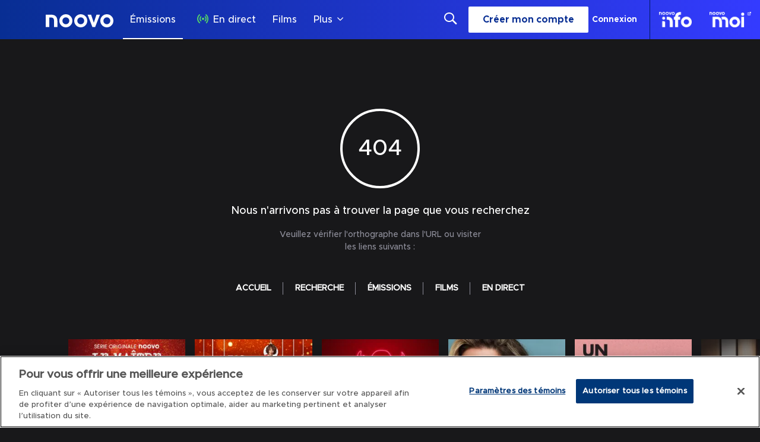

--- FILE ---
content_type: text/plain; charset=utf-8
request_url: https://jssdkcdns.mparticle.com/JS/v2/us1-e0a1d0f747ea1b4e93a6c56ee6f54e44/config?env=0&plan_id=red_data_plan&plan_version=9
body_size: 22965
content:
{"appName":"Noovo","serviceUrl":"jssdk.mparticle.com/v2/JS/","secureServiceUrl":"jssdks.mparticle.com/v2/JS/","minWebviewBridgeVersion":2,"workspaceToken":"F5D8B94B","kitConfigs":[{"name":"GoogleAdWords","moduleId":82,"isDebug":false,"isVisible":true,"isDebugString":"false","hasDebugString":"true","settings":{"customParameters":"[]","remarketingOnly":"False","labels":"[{&quot;jsmap&quot;:&quot;-566952301&quot;,&quot;map&quot;:&quot;6369154082313981619&quot;,&quot;maptype&quot;:&quot;EventClass.Id&quot;,&quot;value&quot;:&quot;dZt9CI25-ZcDEMr6sb0B&quot;}]","conversionLabel":"mP_content_complete","conversionId":"397180234","defaultAnalyticsStorageConsentWeb":"Unspecified","defaultAdStorageConsentWeb":"Unspecified","consentMappingWeb":null,"enableEnhancedConversions":"True","consentMapping":null,"enableGtag":"False","linkId":null,"defaultAdPersonalizationConsent":"Unspecified","applyEURegulations":"False","defaultAdUserDataConsent":"Unspecified"},"screenNameFilters":[],"screenAttributeFilters":[],"userIdentityFilters":[2,3,5,6,7,0,9,10,11,12,13,14,15,16,17,18,19,20,21],"userAttributeFilters":[1436129798,1649517590,1223909392,-1823210475,-1102636175,999073992,915510354,-612351174,878951618,-340532751,1251954791,96619420,-1778723131,-313293427,-1581183623,1749457138,-67822764,-514780713,-1955525571,-2143616261,1202133276],"eventNameFilters":[],"eventTypeFilters":[],"attributeFilters":[],"consentRegulationFilters":[],"consentRegulationPurposeFilters":[],"messageTypeFilters":[],"messageTypeStateFilters":[],"eventSubscriptionId":57749,"excludeAnonymousUser":false},{"name":"OneTrust","moduleId":134,"isDebug":false,"isVisible":true,"isDebugString":"false","hasDebugString":"true","settings":{"vendorGoogleConsentGroups":"[]","vendorIABConsentGroups":"[]","mobileConsentGroups":null,"consentGroups":"[{&quot;jsmap&quot;:null,&quot;map&quot;:&quot;Functional&quot;,&quot;maptype&quot;:&quot;ConsentPurposes&quot;,&quot;value&quot;:&quot;C0007&quot;},{&quot;jsmap&quot;:null,&quot;map&quot;:&quot;Personalization&quot;,&quot;maptype&quot;:&quot;ConsentPurposes&quot;,&quot;value&quot;:&quot;C0008&quot;},{&quot;jsmap&quot;:null,&quot;map&quot;:&quot;Analytics&quot;,&quot;maptype&quot;:&quot;ConsentPurposes&quot;,&quot;value&quot;:&quot;C0009&quot;},{&quot;jsmap&quot;:null,&quot;map&quot;:&quot;Advertising&quot;,&quot;maptype&quot;:&quot;ConsentPurposes&quot;,&quot;value&quot;:&quot;C0010&quot;},{&quot;jsmap&quot;:null,&quot;map&quot;:&quot;Geolocation&quot;,&quot;maptype&quot;:&quot;ConsentPurposes&quot;,&quot;value&quot;:&quot;C0011&quot;}]","vendorGeneralConsentGroups":"[]"},"screenNameFilters":[],"screenAttributeFilters":[],"userIdentityFilters":[],"userAttributeFilters":[],"eventNameFilters":[],"eventTypeFilters":[],"attributeFilters":[],"consentRegulationFilters":[],"consentRegulationPurposeFilters":[],"messageTypeFilters":[],"messageTypeStateFilters":[],"eventSubscriptionId":64399,"excludeAnonymousUser":false},{"name":"GoogleTagManager","moduleId":140,"isDebug":false,"isVisible":true,"isDebugString":"false","hasDebugString":"true","settings":{"defaultAnalyticsStorageConsentWeb":"Unspecified","defaultAdStorageConsentWeb":"Unspecified","defaultAdUserDataConsentWeb":"Unspecified","defaultAdPersonalizationConsentWeb":"Unspecified","consentMappingWeb":"[{&quot;jsmap&quot;:null,&quot;map&quot;:&quot;Advertising&quot;,&quot;maptype&quot;:&quot;ConsentPurposes&quot;,&quot;value&quot;:&quot;ad_user_data&quot;},{&quot;jsmap&quot;:null,&quot;map&quot;:&quot;Advertising&quot;,&quot;maptype&quot;:&quot;ConsentPurposes&quot;,&quot;value&quot;:&quot;ad_personalization&quot;},{&quot;jsmap&quot;:null,&quot;map&quot;:&quot;Advertising&quot;,&quot;maptype&quot;:&quot;ConsentPurposes&quot;,&quot;value&quot;:&quot;ad_storage&quot;},{&quot;jsmap&quot;:null,&quot;map&quot;:&quot;Analytics&quot;,&quot;maptype&quot;:&quot;ConsentPurposes&quot;,&quot;value&quot;:&quot;analytics_storage&quot;}]","includeContainer":"True","previewUrl":null,"dataLayerName":"mp_data_layer","containerId":"GTM-KJSFJSG2","preventAutoBlock":"True"},"screenNameFilters":[],"screenAttributeFilters":[-888949844,-888831072,-1754468458,-2005437501,15511590,1814572981,1261228977,1437012411,-888807743,506720111,802613512],"userIdentityFilters":[1,2,3,4,5,6,7,0,9,10,11,12,13,14,15,16,17,18,19,20,21],"userAttributeFilters":[1436129798,1649517590,1223909392,-1823210475,-1102636175,999073992,915510354,-612351174,878951618,-340532751,1251954791,96619420,-1778723131,-313293427,-1581183623,1749457138,-67822764,-514780713,-1955525571,-2143616261,1202133276],"eventNameFilters":[-2114602448,-1289716427,1653300436,-2034814782,1918535895,-654514941,-71449742,1289427831,-1789655879,1185133918,-693931965,-1269177390,-1688734554,-58075299,-1585993350,140251359,-1635967015,-1583263165,1994443388,1738301789,56084205,-539277284,1374241048,-719097770,-1771999004,297843870,2032906868,-1160320612,-1931038495,-705391704,-980915933,-1057930937,1830458727,1167425516,1167425890,-1254458883,1049009772,-1205814861,1113403023,395912031,762583804,-1521598929,-1047763052,119626787,1187506486,1170126468,-674066629,2108273813,1097515097],"eventTypeFilters":[48,49,50,51,52,53,54,55,57,1601],"attributeFilters":[649976225,-251635657,513910145,-1021359968,722841681,-1951427706,-1190793198,-2012718490,-1054835613,-841605404,-464755675,749961029,-1447074029,1308592623,-147966373,1314528097,881880774,-436997946,-483963195,888986920,-931153379,1755617266,86515654,-992838991,1755676662,684621554,-1844335824,849916844,894011291,211406996,-1314772365,921758877,-1521499490,1688692408,-549512499,588974381,-10295850,1038252400,486425085,-126741494,-1918194477,793796183,409117350,889804790,437597903,684424128,2016376057,1282337531,321504136,-490834774,1766556927,-930951476,987921111,645941232,276249969,-1468791966,-85795202,-1517206396,489672510,-1774409354,-663928486,-1305412347,1911664128,2012897665,-1950496550,-1932025265,-663882345,2012865115,810908644,-1428447495,1894477763,-602685027,-465272493,-2020422424,1641622946,-1401203985,1384682422,-990756015,1562754074,1877235462,1735673248,1066016711,1189688464,526007658,-1677119144,-765681867,826384526,-359267710,799996877,-198782941,1250659880,-307157511,573548464,-16137538,-2054773018,-842866024,-776906973,1100009416,-1811009884,-431628126,-460590328,784420366,1623621987,1369766417,1458056827,237472162,33915661,1357356742,-641699706,-764568783,1974870083,-424981270,533679592,-1149776054,-2012470370,1993857165,-816667729,1759461011,-242732265,-145926477,1950476285,562029047,2107634170,-1798074530,-1420145089,904008926,-1852916044,-747840671,84137599,-747794530,764601624,-790548307,-428992760,-1283050673,1493887991,-1418534329,93601757,-1711472945,837846692,-521759376,329616507,270068930,697309556,1884110636,958663287,-1552903505,1256691615,-1339589929,-293831688,1759259108,-1812134695,-1391664536,-1719396961,1446294400,-1128696797,-1119594156,-740882161,1348627425,-45927351,-311221767,-740941557,-6237098,-1707266444,1887506351,1889659197,-1182713630,868380800,1319198383,-1708719366,-1447039727,177482065,-354739453,1018623780,-88956635,-766082954,278145439,1649123345,109497912,867945693,-2055479101,1778595157,1981484323,454338945,-179320320,1666786674,-544606057,1371019265,785953142,785953143,785953144,-776827312,619940790,-326831660,-1958745986,-341025440,-854214952,-518383098,-657602041,-638446651,-1497367178,1892152120,-1376710601,1670097306,-1128246480,493321729,-1240977564,-1155387299,37061426,1463074807,-1113590252,513637133,1273113834,-971788267,62562519,-1823742537,302290431,-1124039979,1612799241,401226692,-1717598766,1487730400,-1815505491,2107862074,979198571,1648657692,-1091766401,-1221549533,986331827,-1933237618,578099628,-1836115764,1012159193,-587584516,-2081525325,1109072163,-542348273,985108331,1200604921,578159024,-323563907,1051359358,2104110097,-312544887,712759871,-1136170496,-260470280,-507898295,1487776541,-128233864,-943905123,-1781512786,1796936950,1126419263,-566049346,1109274066,-794289222,-799372269,-615137361,-1025188362,1408531020,-42158060,-326325557,-1338987661,-644032851,-1339047057,-615339264,-715512625,-2109195846,2004506523,33073530,-973164797,-545293661,-1280204882,885027800,1708840642,1107408350,637318251,-1445245785,628288584,-516813108,-626338096,1762423431,-2092817383,-464738501,-1324587684,-2003864318,-880807915,-2109241987,-960922199,-334041132,1444386861,-965240781,-1058148984,908211247,-523554624,-836742634,-367250249,1697968028,1651019923,-1606594764,2117911718,239826275,412520283,-961034280,-457392390,-373161093,1676144177,-268488993,797585188,1096058512,34005392,-1976594422,-1290545733,924441904,-1226636821,2128105000,1568842554,-1929644159,124478812,-1264714002,-1524542934,201654282,-1824555473,1841830616,-1540227142,-1346324199,-429966752,-1513116201,-187365820,2119281306,1984717656,1279875561,814383683,1531122027,413597539,1229389549,1521856221,-837465914,188178038,1305838535,613385575,1888398556,-190681681,472403804,-882320630,356669732,2031993144,1815645976,1409408276,2031791241,-1959106329,748221449,105478804,71486099,2059152050,-1285772073,482447798,-1181751758,-1681872737,-1511746589,-882380026,1854788030,-202812198,445513233,-583430951,-1459671982,-1544776337,294267845,954621016,1201311634,-812611134,-1649046932,-837419773,-1614909473,1650350686,-194888182,-1010518540,-788325602,-1032984987,-528803102,-194533735,-484416732,1015745179,-114484877,745771169,1648002396,-1288265494,-33060208,-1707269319,1792607963,-313130595,289783437,2136051287,-193165507,768389620,1689608938,56529760,-316334080,-1596523597,1975039484,-1780965642,-1537137034,2010354441,137084920,296955022,-1649397491,2065152796,-955702493,-308410064,-1380260331,994654128,-1036615361,-170712372,639914233,85010313,-172600313,-1055757096,-1698375560,1470857599,-304203563,-1459517439,-1397339137,-519034568,-1470920842,1514222877,-269268489,-1296511058,994594732,-1533080270,-1426078357,1664143294,-873257978,1514176736,-955500590,489124292,-1128940963,-1195103197,755222071,-843422364,1695638033,-2121677041,281068205,1055797927,916994956,-910318274,1590891782,-934340504,813338075,96561480,1579713076,2061032990,557204572,-153563108,-986415111,-2103671163,1720381864,281022064,-153503712,433164167,1866709427,2045105672,972227201,-1014895664,213592471,1932871661,808375475,118500768,938929017,-866746034,1934015622,122707269,-1617495156,-97379951,-1914847788,-810446737,110576752,-736039505,541451098,1411141912,1785464457,-1210330813,-1348821635,-523924074,808577378,-2084566334,-486954147,1672212621,1182116998,-1192586210,666929005,1372921547,746373047,1321268188,-1866854726,296595717,-1033689557,-1160065055,-692938681,-1646144089,655322457,-1409975473,1792479695,-1680136794,1067675217,-411577790,-61160394,1638884680,-1825896687,798440145,-132917373,-1798130674,-1798130547,-1798130576,780048683,1671209809,1662867519,1720965527,1720965553,535100288,1808698123,1814446058,-1824138185,-1824138213,-291392022,-450523716,1917741950,1779171651,1779171647,-1855503176,1697131022,1697131050,1697131048,1697131049,1697131046,1697131047,1697131044,1668264473,1668264504,1697131045,1668264408,1668264464,1668264409,1668264465,1668264407,1668264466,1668264404,1668264467,1668264405,1668264468,1668264402,1668264469,1668264403,1668264470,1668264410,1668264471,1668264411,1668264472,1668264442,1668264441,1668264434,1668264433,1668264436,1668264435,1668264438,1668264437,1668264440,1668264439,1668264348,1668264349,1668264344,1668264345,1668264346,1668264347,1668264340,1668264341,1668264342,1668264343,1668264380,1668264379,1668264378,1668264377,1668264376,1668264278,1668264375,1668264374,1668264279,1668264373,1668264372,1668264284,1668264371,1668264280,1668264285,1668264281,1668264282,1668264283,1668264286,1668264287,1668264314,1668264316,1668264315,1668264310,1668264309,1668264312,1668264311,-1855538708,1668264318,-1859226091,1668264317,1750453835,-1797142610,1585268668,1668264526,-1825859185,1668264527,-1855538921,-1823896945,-1823896944,-1823896943,-1823896941,-1823897032,1777443676,-1795322543,-1799198128,-1798995389,-1798995359,1583331229,1583331226,-1798131608,1583331261,-1798131572,-1859134861,-1798131515,-1798131606,1809830211,1578858669,1578858670,1578858671,1578858672,1578858673,1578858674,1578858675,-1830358673,1580734606,1183940917,1580734607,1580734604,1578858699,1580734605,1580734602,1578858698,1580734603,1580734608,1578858697,1580734609,1613927424,1580734631,1813522592,1699839150,1813522590,1699839175,1813522591,1699839174,1699839173,1813522568,1813522467,1636889615,-1827653366,-1857232980,-1850707941,-1830358712,-1052392487,1610352527,-1797172366,1756264048,-1851747808,1668407566,1618261860,895485960,895485959,895485961,1697129903,-1966513531,1726535691,-1825858372,-1825858371,-1825858374,-1825858373,1611098362,1611098361,-1825858376,-1825858375,1611098387,-1825858377,1611098389,1755192590,-1825858349,1755192782,-1800060330,1755192781,1635042667,1635042702,862093192,-1825953603,1611098365,-1825953606,-1825953578,-1825953580,-1825953581,-1825953576,-1825953577,1613928470,1779207078,-1822313220,1808879820,1809800396,1808879971,1556724112,1556724111,1556724113,1556724114,1556724115,1556724116,1556724117,1556724144,1556724143,1556724140,1556724139,1556724142,1556724141,-1798306386,-1798306416,-1040261970,-1827802572,-1798306473,-1795534950,-1827802571,-1795534891,-1827802576,-1827802575,-1795535043,-1827802448,-1827802574,1810518448,-1827802573,-1800155502,-1800155504,-1451271634,1665518858,-1825954476,1756180467,1727514894,1755193520,1755193519,1755193524,1755193523,1755193522,1755193521,1755193525,1755193455,1755193456,1755193458,1755193457,1755193459,1698087985,1728354683,1728354684,1728354678,1728354679,1728354680,1728354681,1728354654,1728354653,1728354652,1728354651,1728354650,1728354649,1728354648,1728354647,1728354656,1728354711,1728354655,834499848,1728354710,864859846,864859847,864859824,864859823,864859820,864859819,864859822,864859821,-1850914338,-1850914339,-1850914340,1668320266,1668320267,1668320268,1668320269,1668320237,1668320239,1809799676,1809799645,1812452878,1808880903,896203824,-1799233904,1726533802,1639900584,1639900585,1639900586,1639900587,1639900583,1696917550,1755100241,1755100273,1755100272,1613984366,-1827803313,-1827803319,-1827803312,-1827803318,-1827803311,-1827803317,-1827803408,-1827803316,-1827803250,-1827803249,-1827803315,-1827803314,-1827803256,-1827803255,-1827803258,-1827803257,-1827803252,-1827803251,-1827803254,-1827803253,-1827803281,-1827803284,-1827803285,-1827803282,-1827803283,-1827803288,-1827803289,-1827803286,-1827803287,-1799049175,-1858270855,-1858270860,1782091943,1583567722,1721948689,1668321226,1668321225,1668321228,1668321227,1668321229,1668321198,1668321199,1668321200,1668321201,1668321167,1668321202,1668321166,1668321165,1668321203,1668321164,1668321170,1668321169,1668321163,1668321168,1668321140,1668321141,1668321139,-1827588174,-1827588176,-1827588175,-1827588178,-1827588180,-1827588179,-1827588202,-1827588203,-1827588204,1720243812,-1855478318,1727369874,-1798275784,-1798275631,-1799078277,-1799078249,-450527557,1777299595,1811498606,1556722095,1556722094,1556722093,921310757,1556722070,1556722071,1556722065,1556722068,1556722069,1556722066,1556722067,1696088271,667198267,1634121197,1606621931,1723762028,1637040496,1637040591,1723850634,1723850635,-291190119,1723850632,1723850633,-1798304618,1723850630,1723850631,-1799078968,1755099498,-1799078966,-1799078990,1671216630,1697965105,1697964949,1697964951,1697964946,1697964947,1754417122,1754417100,1755339654,1694268137,1694268138,1694268139,-1796221008,1552907767,-1824049654,-1824049653,-1824049680,-1824049681,-1824049678,-1824049679,-1824049676,-1824049677,1780929255,1780929252,1581454424,1723761355,1780929256,-1796248105,1780929260,1780929261,-1830450900,1780929286,1668261585,1780929254,1780929285,1780929284,1780929283,1780929289,1780929288,1780929287,1634121939,1634121937,1634121968,1634121965,-1852644302,-1798186196,-1798186197,-1798186198,697763003,1695134870,779926512,-1857350192,-1857350218,1727364144,1671215701,1668319341,1276281981,1696181457,1696181516,1665704205,1813312906,1813313030,1813313031,1813313008,1813312972,-206275334,1609244682,-1858245963,-1855390001,1811408329,1640767217,-1850950988,-1858994494,-1079453599,1832096826,695940847,1726594345,-1851720623,1610228753,1610228806,1610228807,1610228784,1610228783,1610228780,1610228782,1610228781,1610228776,1610228775,1610228777,1727364820,1727364821,1727364819,1727364824,1727364817,1635138889,1693402242,803881334,-1799084795,-1799084979,2006973346,-637099258,1755337669,-1854583436,-1854583437,-1800954092,-1800954091,-1800954093,-1800954087,-1858993566,1780935018,1780935019,1780935020,1780935021,1780935022,1780935024,1780935025,1780935026,1780935027,1780934990,1780934989,1780934988,1780934987,1780934994,1780934993,1780934992,1780934991,1780934996,1780934995,1780934962,1780934957,1780934963,1780934964,1780934960,1780934965,1780934961,1780934934,1780934958,1780934933,1780934959,1780934930,1780934956,1780934929,1780934932,1780934931,1757133782,1757133783,1757133784,1757133785,1757133810,1757133809,1757133808,1757133807,1757133814,1757133815,1780935088,1757133813,1780935089,1780935082,1757133812,1780935080,1780935081,1757133811,1780935086,1780935087,1780935084,1780935085,1694125073,1780935058,1780935057,1780935054,1780935053,1780935056,1780935055,1780935050,1780935049,1780935052,1780935051,-1079454437,-1798095887,1637812364,1668294294,1668294295,1668294290,1668294291,1668294292,1668294293,1668294287,1668294288,1812600969,1668294289,1812600934,1668294318,1668294317,1812600933,-991923643,1668294319,1552998375,-1101047001,668092091,-1797263820,1812573866,133703825,1812573867,1752391305,1812573868,-1829647696,1812573869,-1828660526,1812573870,1812600968,1812573871,1812573872,1812573873,1812573874,1812573875,1812573900,1812573899,1812573898,1812573903,1812573897,1812573902,1812573904,1812573901,1812573906,1812573905,1812573810,1812573811,1812573808,1812573809,1812573806,1812573807,1812573804,1812573805,1812573844,1812573843,1812573840,1812573839,1812573842,1812573841,1812573990,1812573993,1812573991,1812573930,1812573992,1812573931,1812573928,1812573929,1812573934,1812573935,1812573932,1812573933,1812573936,1812573937,1753379310,1812573964,1812573963,1812573966,1812573965,1812573960,1812573959,1812573962,1812573961,1812573968,1812573967,1635139600,1721055048,1721055049,1721055046,1721055047,1721055052,1721055053,1721055051,1721055054,1721055055,1721055024,1721855437,1809798594,1809798593,-1854582732,-1854582754,-1854582759,-1854582760,-1854582755,-1854582756,-1854582761,-1854582757,-1854582762,-1854582763,-1854582758,-1798095151,-1798095147,-1798095023,1639691056,779002124,1550265080,1576861932,1634270082,-1857378058,-1830512502,1813348592,1813348591,1813348594,1813348593,1813348590,1813348596,1813348595,1813348618,1813348619,1813348620,-1829648370,-1829648369,-1799141611,-1799141581,-1799141587,1669360811,1669360812,1669360813,1669360814,1669360815,1669360816,1669360817,1669360783,1669360818,1669360787,1669360782,1669360872,1669360781,1669360850,1669360779,1669360849,1669360785,1669360842,1669360784,1669360841,1669360844,1669360843,1669360846,1669360845,1669360848,1669360847,1756953267,1756953263,780852858,921228052,1667607236,-1827706476,-1827706475,1609160175,1609160176,1609160174,1609160177,1609160178,1609160150,1609160149,1609160148,1609160152,1609160151,1757131862,1757131863,1757131860,1757131861,1757131859,1757131886,1757131885,1757131887,1748636712,1748636711,1748636715,1748636714,-1801018446,-1824880887,-1824880885,1748636713,-1824880883,1748636716,-1824880881,-1824880879,-1824880851,-1801018481,1808875172,-1801018419,-1824880910,1808875138,-1800123602,1728380596,-1800123601,1728380597,1728380598,-1800123598,-1855530213,1728380599,-1855530244,1728380600,690256662,1728380601,1728380602,1728380594,1728380595,1728380603,1728380628,1728380626,1728380625,1728380631,1728380629,1728380634,1728380662,1728380663,1728380657,1728380660,1728380664,1728380661,1728380750,1728380658,-1800926964,1728380659,1580769204,1728380656,1580769205,1580769202,1580769203,1580769201,1580769228,1580769227,1580769230,1580769229,1580769232,1580769231,1580769234,1580769233,1580769235,1580680792,1580680793,1580680786,1580680790,1580680787,1580680791,1580680788,1580680789,1580680819,1580680816,1580680815,1580680818,1580680817,1577818003,-1828662508,-1828662507,-1828662516,-1828662515,-1828662514,-1828662513,-1828662512,-1828662511,-1828662510,-1828662509,-1828662539,-1828662540,-1828662538,1692304911,1692304904,1692304905,1692304902,1692304903,1692304908,1692304909,1692304906,1692304907,1637014517,1757187780,1670106766,-1857377196,-1857377195,-1857377194,-1857377193,-1857377221,-1857377218,-1857377222,-1857377219,-1857377223,-1857377220,-1050974490,1812571890,1812571891,1812571882,1812571883,1812571887,1812571888,1812571889,1812571922,1812571921,1812571916,1812571915,1812571918,1812571917,1812571952,1812571953,1812571950,1812571949,1812571951,1812571946,1812571948,1812571947,1812571944,1812571945,1697159909,1697159908,1697159906,1812571976,1812571975,1812571978,1812571977,1812571980,1812571979,1812571982,1812571981,1812571984,1812571983,1812572012,1812572013,1812572014,-1800809045,-1800809043,-1797351330,1667372690,1667372692,1667372691,1667372694,1667372693,832746146,1812538349,-1800122641,-1800122799,1724809799,1748878792,1670347017,-1801736162,923036804,-1801736161,923036805,923036802,-1801736158,1696086291,923036803,-919724584,923036777,1721024302,1636859022,-1800893581,-1800893551,1668291190,1668291191,1668291192,1668291193,1668291194,1668291195,1668291220,1668291219,1668291218,1668291217,81629218,-1798191156,1696953173,1695101291,1695101229,1695101173,1777474429,1757186667,1812573095,1812573098,1757186663,1812573097,-1855471617,1812572944,-1856486503,1812572945,2132109365,1812572936,1812573128,1812572937,1812573129,1812572938,1812573126,1812572939,1812573127,1812572940,1812573124,1812572941,1812573125,1812572942,1812573122,1812572943,1812573123,1812572914,1812573130,1812572913,1812573131,1812572908,1812573100,1812572907,1812573099,1812572906,1812573096,1812572905,1812572912,1812572911,1812572910,1812572909,1812572882,1812572883,1812572880,1812572881,1812572878,1812572879,1812572876,1812572877,1812572874,1812572875,1812572852,1812572851,1812573064,1812573060,1812573061,1812573062,1812573063,1697160840,1697160839,1697160836,1697160841,1697160835,1697160838,1697160837,1812573036,1812573035,1812573034,1812573033,1812573032,1812573031,1812573030,1812573029,1812573038,1812573037,1697160812,1697160809,1697160813,1697160810,1697160804,1697160811,1697160805,1812573006,1697160806,1812573007,1697160807,1812573000,1697160808,1812573001,1812572998,1812572999,1812573004,1812573005,1812573002,1812572973,1812573003,1812572968,1697160782,1697160781,1812572967,1812572970,1697160780,1812572969,1812572976,1812572975,-1800809722,1812572972,53148665,1812572971,1606540428,1812572974,1606540430,1726619181,1667373464,1667373465,1667373462,1667373463,1667373468,1667373466,1667373467,1667373440,1667373439,1667373436,1667373438,1609154290,1667373437,1609154291,1609154288,1609154289,1609154286,1609154287,1609154284,1609154285,1609154254,1609154253,1609154256,1609154255,1609154258,1609154257,1609154260,1609154259,1609154262,1609154261,1609154229,1609154226,1609154222,1609154227,1609154223,1609154228,1609154224,1609154225,1609154230,1609154231,1609154198,1609154197,1609154196,1609154195,1609154194,1609154193,1609154192,1609154191,1609154200,1609154199,1609154168,1609154169,1609154162,1609154160,1609154163,1609154161,1609154166,1609154167,1609154164,1609154165,1609154138,1609154137,1609154136,1609154135,1751647368,1751647367,1751647365,1751647371,1751647370,1751647369,1728382736,1728382740,1728382741,1728382739,1757070289,1757070290,1728382738,1728382737,1757070291,1728382742,1757070292,1757070293,1757070354,1757070421,1757070452,1757070451,1757070450,1757070449,1757070448,1757070447,1757070446,1757070445,1757070444,1757070443,1757070476,1757070477,1757070474,1757070475,1757070480,1757070481,1757070478,1757070479,1757070482,1757070483,1757070510,1757070509,1757070512,1757070511,1757070506,1757070505,1757070508,1757070507,1757070538,1757070514,1757070539,1757070513,1757070540,1757070544,1757070541,1757070545,1757070542,1757070536,1757070543,1757070537,1813461993,1757070575,1757070570,1757070569,1757070568,1757070567,1757070574,1757070573,1757070572,1757070571,1728382766,1728382767,1728382764,1728382765,-1800090986,1728382768,-1800090990,-1800090961,-1800090963,-1800091019,1695253164,1695253163,1695253162,1695253161,1695253165,1722842577,1722842638,1722842632,1722842633,1722842630,1722842631,1722842636,1722842604,1722842637,1722842634,1722842603,1722842635,1722842606,1722842608,1722842605,1722842607,1722842600,1722842599,1722842602,1722842601,1576860849,1752478632,1576860872,1576860871,1576860873,1696955963,-450500466,-450500465,-1859171437,1637789108,-1858278612,-1858278613,-1858278611,-1858278610,-1858278614,-1858278636,-1858278637,-1858097105,-1858097102,-1858097101,-1825025091,-1799947708,-1799947712,-1799947736,-1799947737,-1799947738,-1799947741,1726591251,1691563980,1697161610,1697161611,1697161612,1697161616,1697161613,1697161614,1697161617,1697161615,1697161618,1697161619,1697161642,1697161641,1697161588,1697161587,1697161582,1697161581,1697161584,1697161583,1697161586,1697161585,1812570210,1812570211,1812570208,1812570209,1812570214,1812570215,1812570213,1812570212,1812570216,1812570217,-1137696865,1812570244,1812570243,1812570246,1812570245,1812570240,1812570239,1812570242,1812570241,1812570248,1812570247,1812570154,1812570155,1812570146,1812570147,1812570151,1812570152,1812570148,1812570153,1812570149,1812570150,1812570186,1812570185,1812570180,1812570179,1812570178,1812570177,1812570184,1812570183,1812570182,1812570181,1812570092,1812570093,1812570090,1812570091,1812570088,1812570089,1812570086,1812570087,1812570085,1812570084,1812570116,1812570115,1812570118,1812570117,1812570120,1812570119,1812570122,1812570121,1812570124,1812570123,1812570030,1812570031,1812570060,1812570059,1812570058,1812570057,1812570062,1812570056,1812570055,1812570061,1812570054,1749647652,1812570053,-1858064336,868496240,-33541596,-1797353163,-166931056,-1851664049,-1851664135,-1851664113,-1671243166,690458594,-1826873998,-1826874091,-1826874092,1609155283,1609155284,1609155276,1609155285,1609155277,1609155280,1609155279,1609155281,1609155311,1609155282,1609155310,1609155309,1609155308,1609155307,1609155223,1609155250,1609155249,1609155252,1722038026,1609155251,1609155246,1751646692,1609155245,1751646691,1609155248,1667456142,1609155247,1667456141,1609155254,1609155253,1667456140,1667456139,1722038028,1667456114,1722038027,1667456115,1667456112,1667456113,1667456110,1667456111,1667456116,1667456117,1728383516,1728383508,1728383509,1728383510,1728383513,1728383511,1728383512,1728383514,1728383515,1728383486,1728383485,1728383484,1728383636,1728383632,1728383633,1728383634,1728383635,1728383608,1728383607,1728383606,1728383605,1728383604,1728383603,1728383610,1724691507,1728383609,1724691501,-1858128568,1808910760,-1797115794,1551894873,1551894874,1551894875,1551894902,1551894901,1551894904,1551894903,1551894898,1551894897,1551894900,1551894899,-1259564291,1610079642,1610079640,1610079641,-1829493807,-1824905963,-1825024137,1812570923,1723670981,1812570922,-1824906083,1812570921,1812571208,1812571209,1812571207,1722093827,1753284168,1753284167,1721829706,1721829620,-1829466780,-1829466779,-1829466778,-1829466777,-1829466776,-1829466775,-1829466774,1756237195,1756237200,1756237135,1756237132,-1829466866,-1829466867,-1829466868,-1829466869,-1829466870,-1829466871,-1829466872,-1829466873,-1829466864,-1829466865,-1829466837,1756237294,-1829466802,-1829466834,-1829466833,-1829466803,-1829466806,-1829466840,-1829466807,-1829466842,-1829466841,-1829466804,-1829466836,-1829466805,1698824205,-1829466835,-1852701900,-1829466838,-1795505156,1691503398,1691503340,1722840710,1785733361,1635017522,1554910546,1554910547,1554910548,1554910549,1554910550,1554910551,1554910523,1554910524,1554910520,1554910522,1554910521,-1799112789,-1799112758,867660049,-1800898165,-1800898194,-1800898294,-1800863823,-450498510,-1829492882,-1829492904,-1829492905,1694242158,-1829492910,-1797229317,-1829492906,-1828751763,-1829492907,-1799138578,-1829492908,-1799138603,-1829492909,-1799138608,1609213990,-1799138606,-1824020011,-1824020014,-1824020013,-1824020010,-1824020009,-1799138635,-1824019984,-1799138665,-1799138701,-1799138825,-1799138827,864889614,864889638,864889615,864889637,864889641,864889640,864889639,1757160779,-1801046194,862062346,778229547,-1826875918,-1826876008,-1851665969,1670350770,1555776626,1808876155,1808875977,1808876063,1810543404,1810543368,1810543372,840933652,840933647,840933646,840933674,840933649,840933675,840933774,840933770,1783968927,1783968869,1783968776,1613987123,1613987161,1613987190,1613987186,898196969,1613987097,-1800897456,-1800864500,-1800864503,-1800864497,867744557,1722095723,-450497837,1722095720,1722095722,1722095721,1722095724,1722095725,1722095748,1722095747,1722095750,1722095749,-1799139533,-1799139510,-1799139511,805936946,961265493,-1857173525,1508905785,1722897132,840932938,1553057868,1553057927,1553057838,-1822224706,840932934,-1829705286,840932935,1553028914,1668529678,1668529706,1668529707,1668529704,1668529705,1668529702,1668529703,1668529700,1668529701,1668529581,1694240388,1694240387,1694240393,1694240396,-1826013191,1778368189,-1826013190,1778368224,1778368250,-1797204236,1670257522,1581659090,1581659091,1581659088,1581659089,1581659114,1581659113,1581659116,1581659115,1810633677,1810633739,1722094727,-1828749934,-1828749843,1724628946,1780013359,1668383606,1813494543,1813494542,-1829466035,-1829466034,-1829466033,-1829466032,-1829466031,-1829466030,-1829466029,-1829466028,-1829466027,-1799883534,-1799883504,-1799883509,-1829465968,-1829465967,-1829465966,-1829465970,-1829465965,-1829465969,-1829465972,-1829465996,-1829465997,-1829465971,-1829466004,-1829465974,-1829465973,-1829466005,-1829466002,-1829466003,-1829466000,-1829466001,-1829465998,-1829465999,-1829465912,-1829465934,-1829465935,-1829465936,-1829465937,-1829465938,-1829465939,-1829465940,-1829465941,-1829465942,-1829465943,1634333578,1671091575,1581721519,1581721485,1581721431,-1795504043,-1856400935,-1795504319,-1852733767,1635016693,-1852733706,-1852733731,-1852733543,1635016844,1635016845,1728379916,1635016846,1728379917,1635016847,1728379918,1635016843,1728379919,1635016848,1728379912,1635016849,1728379913,1728379914,1728379915,1728379920,1728379921,-1824879952,-1824879954,-1824879956,-1824879955,-1824879958,-1824879957,1728379890,1728379889,1778221966,1778221961,-1824879980,-1800035405,1667403408,1697843089,-1826013874,-1826013873,-1826013871,-1826013869,-1826013904,-1826013903,1549221644,1554911633,1636003516,1636003510,1636003511,1636003508,1636003509,1636003514,1636003515,1636003512,1636003513,-1857410983,-1800899317,-1800899314,-1800899347,-1856246993,1724629882,-1828750923,-1828750896,-1828750894,-1828750895,1757159692,1757159693,1757159694,1757159695,1757159696,1757159664,1757159668,1757159667,1757159666,1757159665,1757159670,1757159669,1720193122,1723879558,1720193123,807575381,-10022095,1756233412,1756233289,1810517451,1810517512,1692454663,1692454669,-1798159562,1609430030,1727577454,1727577455,1727577450,1727577451,1727577452,1727577453,1727577449,1727577479,1727577446,1727577447,1727577478,1727577448,1727577477,1695251080,-1800036309,-1800036247,-1800036244,925929420,1778221219,1695195568,1728353818,1728353819,1728353814,1728353815,1728353816,1728353817,1728353810,1728353811,1728353849,1728353848,1728353812,1728353813,1728353847,1728353850,1728353846,1728353845,1728353844,1728353843,1728353842,1728353841,1728353874,1728353875,1728353872,1728353873,1728353878,1728353879,1728353876,1728353877,1728353880,1728353881,1728353908,1728353907,1728353910,1728353909,1728353904,1728353903,1728353906,1728353905,1728353912,1728353911,1728353942,1728353943,1728353934,1728353935,1728353936,1728353937,1728353967,1728353938,1728353939,1728353966,1728353965,1728353940,1728353972,1728353941,1728353971,1728353974,1728353970,1728353973,1728353969,1728353968,1636002835,-1856253686,-1856253685,-1856253687,-1856253655,-1856253656,-1856253657,-1856253658,-1856253659,-1856253660,-1856253661,-1856253662,1756142119,-1856253663,1726627984,667167547,1581512926,-1850829030,1581512950,1581512951,1581512948,1581512949,1581512954,1581512952,1581512953,1671093501,-1829471800,-1829471799,-1829471802,-1829471801,-1829471828,-1829471829,-1829471826,-1829471827,-1829471824,1756232302,-1829471825,1756232303,1756232300,1756232301,1756232298,1756232299,1756232297,1756232304,-1855441833,1692455788,-1798158542,1723912042,1723912041,1723912043,1723912038,1723912040,1723912039,-1798158414,1635105253,-1798158416,1635105254,1635105255,-1798158449,1635105252,1635105256,1635105257,1635105258,1635105230,1635105229,1635105228,1635105227,1635105226,667256980,667256982,667256956,667256958,1695196397,-1855559970,1728352727,1748697376,665352187,-1824997193,1697938291,1814327697,-1826012198,1809654480,1808668428,-1823213699,-1823213762,-1823213767,-1823213800,1756231590,-1797233935,1552099626,1781199328,-1855442700,-1854639422,-1038947186,-1854639423,-1854639424,1607582898,-1854639425,-1854639426,1607582899,-1854639427,-1854639428,1607582894,-1854639429,-1854639430,-1854639431,1607582895,-1854639398,-1854639400,1607582896,-1854639399,1607582897,113442249,457241792,-1798161210,862207396,-1823924816,-1823924813,1756231459,-1823924814,1756231375,-1823924811,-1798965810,-1823924840,-1823924844,-1823924841,-1823924872,-1823924874,-1823924876,-1823924910,-1823924906,-1823924902,-1823924901,-1823924932,1635104014,1635104015,1728352044,-1823034024,1728352043,-1823033994,1728352046,-1823034054,1728352045,1780040173,-1799110920,1780040204,1607489770,1728351950,1607489771,1728352047,1607489772,1607489773,1607489746,1607489745,1607489748,1607489747,1808814404,-1850913665,1638915344,920445085,1699694744,1721977730,1699694745,1721977708,-1798246826,1721977707,-1824998130,1721977702,1721977701,1721977700,1721977706,1721977705,1721977704,1721977703,-1823214666,-1823214661,-1823214576,-1823214540,-1823214635,-1823214629,-1823214506,1579636062,-1827861872,1723880237,1723880236,1635160811,1723880235,893496520,1723880234,1723880233,1723880232,1723880231,1609364844,1609364845,1609364838,1609364839,1609364836,1609364837,1609364842,1609364843,1609364840,1609364841,1609364876,1609364875,1609364872,1609364873,1609364868,1609364871,1609364867,1609364874,1609364870,1609364869,1612996211,1781973738,1696202663,-1850831012,-1858155758,-1858155601,-1858155628,918574949,1607582218,1607582219,-1823034835,-1823034837,1607582220,1607582221,-1823034869,-1796455618,-451240686,1692516260,-1823035053,-451240650,-451240685,661683276,-451240651,-451240684,-451240620,-451240683,-451240626,-451240690,-451240625,-451240689,-451240628,-451240688,-451240627,-451240687,-451240622,-451240682,-451240621,-451240624,-451240681,-451240652,-451240623,-451240653,-1823925620,-451240654,-1823925616,-451240655,-1823925617,-451240656,1699694068,-451240657,1699694069,-451240658,1699694071,1699694066,-451240659,1806075530,1699694067,1806075531,1699694064,1720221992,1699694065,1699694063,1720221991,1806075562,1699694070,1806075561,1806075556,1806075555,1806075554,1806075553,1806075560,1806075559,1806075558,1806075557,1806075592,1806075593,1806075586,1806075590,1806075591,1806075587,1806075588,1806075584,1806075585,1806075589,1806075616,1806075615,1806075618,1806075617,1806075620,1806075619,808397059,1777355209,1725606348,1754299916,1696002710,1696002711,1696002709,-1822291116,-1850770188,1781972776,1728407506,1728407505,1728407507,1728407508,1728407509,1728407510,1728407511,1728407536,1728407535,1728407534,1728407533,-846803459,1667431248,1667431249,1667431246,1667431247,1667431223,1667431218,-1800066065,1667431217,-1800066064,1667431220,-1800066007,1667431219,-1800066003,1667431222,-1661217816,1667431221,1667431224,1782036233,1581483096,1581483095,1581483098,1581483097,1581483100,1581483099,1581483102,1581483101,-1800956018,-1800956013,-1800956011,-1800956042,-1800955947,-1800956040,-1800955950,-1800955948,-1800955924,-1830416488,-1830416487,-1830416463,-1830416464,-1830416465,1784624176,1582405934,1636061265,868874273,-451241370,-451241369,-451241372,-451241371,-451241366,-451241365,-451241367,-451241364,-451241363,-451241398,-451241399,-451241396,-451241402,-451241403,-451241400,-451241401,-451241394,-451241395,-451241426,-451241425,-451241434,-451241431,-451241430,-451241429,-451241428,-451241456,-451241457,-451241463,-451241488,-451241464,-451241487,-451241490,-451241489,-451241465,-451241492,-451241458,-451241491,1641629304,1641629330,1641629331,1641629333,1641629326,1641629327,1641629328,1641629329,-1798122835,-1797294483,-1797294515,-1797294599,113382853,1635102160,1635102161,1635102192,1635102191,1635102186,1635102185,1635102184,1635102183,1635102190,1635102189,1635102188,1635102187,1635102214,1720222670,1720222669,1720222672,1806076735,1720222671,1806076738,1720222666,1806076737,1720222665,1806076584,1720222668,1720222667,1806076585,1806076731,1806076576,1806076577,1806076734,1806076578,1806076579,1806076580,1806076581,1806076582,1806076583,1806076554,1806076553,1806076546,1806076545,1806076552,1806076551,1806076523,1806076550,1806076520,1806076549,1806076522,1806076521,1806076518,1806076519,1806076516,1806076517,1806076514,1806076515,1806076486,1806076488,1806076490,1806076489,1806076492,1806076491,1806076704,1806076705,1806076706,1806076707,1806076708,1806076709,1806076676,1806076675,1806076669,1806076678,1806076646,1806076640,1806076641,1806076638,1806076639,805040332,1806076645,1748700015,1783759313,1806076642,1783759336,1806076643,1783759335,1806076616,1783759338,1783759337,1783759340,1806076615,1783759339,1806076612,1783759341,1783759216,1806076614,1783759215,1806076613,1783759218,1783759217,1806076608,1783759214,1806076607,-1827620916,-1827620915,1806076610,-1827620914,-1827620913,1806076609,-1827620909,-1827620912,-1827620911,-1827620940,-1827620910,-1827620941,-1827620942,-1827620938,-1827620939,-1850769384,-1850769385,-1850769515,-1850769419,-1850769418,-1856338316,-1856338319,-1856338318,-1856338317,1810512495,1695316436,1750602890,1750602882,1750602883,1750602884,1750602885,1750602886,1750602887,1750602888,1750602889,1750602828,1750602829,1750602853,1750602823,-1851658346,1581482420,1750602826,1581482419,1581482422,1750602827,1581482421,-1800955087,1750602824,-1800955085,1750602825,-1800955117,-1795330289,1750602860,-1827709321,-1798987666,1750602859,1696147980,1750602856,-1044468471,1750602855,1807833196,1807833285,1750602858,-1822256422,1750602857,-1795412745,-1799172210,1780039432,1750602852,1806077452,-1799172183,1806077453,1750602851,1806077450,1778219977,1750602854,1806077451,1806077449,1778220164,1806077480,1778220201,1806077479,1806077481,1806077476,1806077475,1806077478,1806077477,-1798241990,-1798242211,1669339860,1669339861,1669339859,1669339862,1669339920,1669339922,1669339923,1669339916,1669339917,1669339924,1669339925,1669339892,1669339891,1669339890,1669339889,-1797237931,1669339887,1669339886,1807060828,1669339885,1609365674,1609365673,1669339893,-1822285379,1609365676,-1822285407,1609365675,-1822285411,1609365677,-1822285444,1609365646,922088394,1609365647,-1825981201,1609365648,1609365649,-1797237932,1609365642,1609365645,1609365650,1609365651,1609365618,1609365617,1609365616,1609365615,1609365614,1609365613,1609365612,1609365611,1609365620,1609365619,1609365588,1609365589,1609365582,1609365583,1609365580,1609365581,1609365586,1609365587,1609365584,1609365585,1609365552,1609365558,1609365551,1813258038,1609365557,1609365554,1813258039,1609365553,1813258037,-1824911820,1609365556,1609365555,-1824911817,1609365550,-1824911792,-1824911793,1609365549,-1824911794,-1824911795,1670229803,1669427367,-1824940527,865813968,1668500754,1668500755,1668500753,1668500778,1668500777,1668500779,1668500780,1668500782,1668500781,1726709663,1667340850,1667340851,-1798157554,-1798157454,-1798986706,1693200406,1810602801,-1827648783,-1827648780,-1827648748,-1827648750,-1827648749,-1827648752,1695222255,-1827648754,-1827648753,1695222256,1551984491,1695222257,1748698342,1695222258,1693320680,1695222259,-1799171503,1780069065,720966252,1780069101,-33587737,1780069033,-1795411785,-1795412035,-1795411972,1555864079,1585203288,1585203287,1784833862,-1827622714,1807740938,1807740939,-1827622737,-1827622707,-1827622742,-1827622739,2104844251,-1858183380,-1858183379,-1858183382,-1858183381,-1858183376,-1858183375,-1858183378,-1858183377,-1858183374,-1858183436,-1858183435,-1858183443,-1858183442,-1858183438,-1858183437,-1858183441,-1858183404,-1858183440,-1858183439,-1858183411,-1858183412,-1858183413,1609368432,-989006332,1580799085,1580799086,1581569869,1581569870,1581569871,1581569872,1581569873,1581569840,1581569839,1581569838,1581569837,1726710631,1667340015,1581569842,1726710378,1581569841,1726710416,-1827707150,1810510699,-1827707149,-1827707154,-1827707153,-1827707158,-1827707157,-1827707156,-1827707155,-1827707181,-1827707276,-1799203960,-1799204019,-1799204044,-1799204053,804888619,-1798125648,1696887762,1696887763,1696887760,1696887761,1696887758,1696887759,1696887756,1696887757,1696887734,1696887733,1696887732,1696887731,779177926,1778278757,-1798220881,1671245333,-1823030958,1807831366,1578860628,1807831367,1578860627,1807831365,1778278783,-1827647762,1578860626,-1827647761,1778278760,-1827647784,1778278761,-1827647786,1778278759,-1827647822,-1827647823,-1827647854,-1827647847,1695221544,1748784738,1748784739,1748784736,1748784737,1748784740,1748784741,1748784764,1748784763,1634357596,1634357594,1634357595,1634357566,1634357568,1634357567,1634357570,1634357569,1634357572,1634357571,1756266024,1756266025,1756266026,1756266027,1756266028,1756266029,1756265999,1756266030,1756265998,1756265997,1756266031,1756266032,1756266002,1756266033,1756266001,1756266000,1756266156,1756266157,1756266152,1756266153,1756266154,1756266155,1756266148,1756266149,1756266150,1756266151,1756266126,1756266125,1756266124,1756266123,1756266122,1756266121,1756266120,1756266119,1756266118,1756266117,1756266088,1756266089,1756266086,1756266087,1756266092,1756266093,1756266090,1756266091,1756266094,1756266095,1756266060,1756266059,1756266062,1756266064,1756266061,1756266063,1756266056,1606594242,1756266055,1606594243,1756266058,1606594212,1756266057,1606594214,1606594213,1606594216,1606594215,1606594218,1606594217,1606594220,1756266218,1756266216,1756266217,1756266214,1756266215,1756266212,1756266180,1756266213,1756266179,1756266210,1756266182,1756266211,1756266181,1756266184,1756266183,1756266186,1756266185,1756266188,1756266187,1807742146,1807742147,1807742144,1807742145,1807742150,1807742151,1807742148,1807742149,1807742152,1807742153,1807742179,1807742180,1807742182,1807742181,1807742176,1807742175,1807742178,1807742177,1807742184,1807742183,1807742090,1807742091,1807742086,1807742087,1807742088,1807742089,1807742122,1807742121,1807742119,1807742116,1807742115,1807742118,1807742117,1807742114,1807718964,1807742113,1807718965,1807742120,1807718899,1807718900,1807718901,1807718929,1807718928,1807718927,1807718833,1807718837,1807718867,1813260090,1813260091,1813260118,1813260117,1813260113,1813260116,1813260115,-989007006,1813260114,1581570546,1581570547,1581570548,1812419116,1691346786,1725554417,1726711344,1726711617,1636956882,1636956914,1636956913,1636956915,-1798219925,1780958090,1780958091,-1798988656,1780958121,1780958120,1780958118,1780958119,1780958117,1780958114,1780958113,1780958116,1780958115,1694153812,1694153745,1695967090,-1799915097,-1823028199,-1823028195,-1823028171,1696115988,1696115984,661657394,661657395,1783763210,1753460965,-1859106993,1753460967,1753460991,1753460959,1753460961,1753460990,1753460963,1753460995,1753460993,1753460903,1753460901,1753460899,1753460896,1753460904,1753460936,1753460928,1753460927,1753460929,1753460931,1753460933,1753460838,1753460840,1753460869,1753460873,1753460867,1753460871,1756267078,1756267079,1756267080,1756267081,1756267082,1807742888,1807742889,1807742890,1807742891,1756267056,1756267055,1756267054,1807742860,1807742859,1807742858,1807742857,1807742861,1807742864,1807742866,1807742863,1807742865,1807742862,1756266954,1777504032,1777504031,1756266900,1756266901,1756266928,1756266927,1756266930,1756266929,1756266924,1756266923,1756266926,1756266925,1756266932,1756266931,1756267148,1756267140,1756267149,1756267141,1756267142,1756267146,1756267143,1756267147,1756267144,1756267145,1756267180,1756267179,1756267178,1756267172,1756267171,-936767779,1780935764,1780935765,1780935762,1780935763,1780935768,1780935769,1780935766,1780935770,1780935793,1780935771,2078735181,1728410541,-1798034449,1756240144,1756240143,1756240140,1756240139,1756240142,1756240141,1608408426,1608408427,1608408424,1608408425,1608408430,1608408431,1608408428,1608408402,1608408429,1608408401,1608408432,1695312716,-108603644,1695312717,1608408400,1695312740,1695312739,1695312742,1695312741,1695312744,1695312743,1695312745,1756115340,1726712425,1726712520,-1825746036,-1825746035,-1825746034,-1825746033,1777447554,1549160144,-1795326414,-1823029007,-1798218962,-1823029033,-1798218990,-1823029041,-1823029038,-1823029034,-1823029067,-1823029097,-1823029100,-1823029103,-1823029127,-1823029130,1696115242,1635133061,1778276677,-1823061954,1307311763,-1857236977,-1857236952,-1857236974,-1857236975,-1857236951,-1857236980,-1827649738,-1857236976,-1827649737,-1827649715,-1827649554,-1797386762,-1797386766,-1850679110,-1799025174,1556698076,1785787110,1785787113,1785786987,1726472088,1726472305,1556726898,1756267861,1756267856,1756267855,1756267854,1756267853,1756267858,1756267857,1756268012,1756268013,1756268014,1756268015,1756268009,1756268010,1756268011,1756268016,1756268017,1756268040,1756268039,1756268041,1666564492,1756114316,1666564493,804056263,1691439760,1666564488,1666564494,1666564489,1578832661,1666564490,-1799917199,1666564491,1607371694,1607371693,1607371692,1607371691,1607371698,1607371697,1607371696,1607371695,1637936358,1637936367,1695968985,1813523274,1813523275,1813523278,1813523276,1813523279,1813523277,1813523280,1813523281,-1827652536,-1827652535,-1827652534,-1827652627,-1827652598,-1827652592,-1827652591,-1827652594,-1827652590,-1827652589,-1827652559,-1827652562,-1858212235,-1827652563,-1858212206,-1827652560,-1858212205,-1827652561,-1858212208,-1827652566,-1858212207,-1827652567,1696114278,-1827652565,1635133989,1635133960,1635133874,1584223132,1584223131,1584223128,1584223130,1584223129,1806074845,1806074846,1806074840,1806074816,1806074841,1806074815,1806074842,1806074814,1806074818,1806074813,1806074817,1806074812,1806074811,1806074810,1806074809,1806074724,1806074725,1806074716,1806074719,1806074720,1806074721,1806074722,1806074723,1806074694,1806074693,1806074688,1806074685,1806074687,1806074692,1806074691,1806074686,1806074690,1806074689,1806074786,1806074787,1806074784,1806074785,1806074782,1806074783,1806074780,1806074781,1806074778,1806074779,1806074748,1806074747,1806074750,1806074754,1806074749,1806074753,1806074752,1806074751,1806074756,1806074755,1806074565,1806074662,1806074663,-1797173491,-1797173485,-1797173422,1584464274,1584464275,1785786153,-1856427689,1556727837,1556727864,1556727863,1556727865,1556727860,1556727859,-1824906983,1556727862,1608410565,1556727861,1608410564,1608410563,1612885974,1608410540,1608410541,1608410538,1608410539,1608410536,1608410537,-1824074764,-1824074763,-1824074792,-1824074793,-1824074790,-1824074791,-1824074788,-1824074789,-1824074698,-1824074786,-1824074702,-1824074787,-1824074701,-1824074700,-1824074699,-1824074726,-1824074727,-1824074728,-1824074729,-1824074724,1666622898,1666622899,1666622894,1666622895,1666622896,1666622897,1666622890,1576890571,1666622891,1576890570,1666622892,1814206800,1666622893,-1798036462,1666622921,-1798036404,1635045487,1635045400,1635045546,1809677600,665495561,1671065814,-1798993651,1581633199,1581633198,1581633197,1581633172,1581633173,1581633171,1581633174,1581633175,-1824103621,-1824103619,-1824103622,1784862416,1784862417,1784862414,1784862415,1784862444,1784862443,1784862442,1784862441,1784862440,1784862439,1624626730,-1798129682,-1798129713,-1798129776,1635130989,1635130990,1635130982,1635130991,1635130983,1635131014,1635130984,1635131013,1635130985,1635130960,1635130986,1696113348,1635130987,1749771586,1556699906,1556699905,1556699900,1556699904,1556699903,1556699902,1556699901,1556699932,1556699933,1556699930,1556699931,-1796222873,-1857146581,1556699928,1666686480,1556699929,1343610495,1634213294,1634213293,1634213296,1634213295,1634213292,1634213291,1634213298,-1858986000,-1800007416,-1823897810,-1823897842,-1823897845,-1825746842,-1825746841,-1825746840,-1825746839,-1825746838,-1825746837,-1825746836,-1825746835,-1825746834,-1825746833,-1825746870,-1825746871,-1825746872,-1825746873,-1825746866,-1825746867,-1825746868,-1825746869,-1825746864,-1825746865,-1825746774,-1825746773,-1825746779,-1825746776,-1825746772,-1825746775,-1825746771,-1825746778,1668263604,-1825746777,1668263605,-1825746780,1668263602,1668263603,1668263601,-1825746802,-1825746803,-1825746810,-1825746811,-1825746808,-1825746809,-1825746806,-1825746807,-1825746804,-1825746805,-1825746958,-1825746957,-1825746901,-1825746902,-1825746904,-1825746903,-1825746898,-1825746897,-1825746900,-1825746899,-1825746896,-1825746895,-1825746930,-1825746931,-1825746928,-1825746929,-1825746934,-1825746935,-1825746932,-1825746933,-1825746926,-1825746927,-1825746714,-1825746713,-1825746712,-1825746711,-1825746718,-1825746717,-1825746716,-1825746715,-1825746710,-1825746709,-1825746742,-1825746743,-1825746744,-1825746745,-1825746746,1666622149,-1825746747,1666622150,-1825746748,-1825746749,1666622151,1666622152,-1825746740,1666622153,-1825746741,1666622154,1778249956,1666622155,1666622146,1666622118,1666622147,1666622117,1666622148,1666622116,1666622115,1666622122,1666622121,1666622120,1666622119,1666622124,1666622123,1666622090,1666622091,1666622088,1666622086,1666622089,1666622087,1666622084,1666622085,1666622092,1666622093,1666622062,1666622061,1666622054,1666622053,1666622056,1666622055,1666622058,1666622057,1666622022,1666622060,1666622023,1666622024,1666622059,1666622025,1666622030,1666622031,1666622000,1666621999,1666622026,1666621998,1666622027,1666621997,1666622028,1666621996,1666622029,1666621995,1666621994,1666621993,1666621992,1666621991,1666621962,1666621963,1666621961,1666621966,1666621967,1666621964,1666621965,1666621968,1666621969,-1850741644,1667334994,1666622216,1666622217,1666622210,1666622211,1666622208,1666622209,1666622214,1666622215,1666622212,1666622213,1666622186,1666622177,1666622185,1666622180,1666622182,1666622179,1666622181,1666622184,1666622183,1666622178,-1400309297,1560545593,-29516811,-1813286473,-236231586,-1345411869,883940936,-1092593569,-1071084361,-1159127297,-1231931001,1609251130,-2059079421,234209167,284754593,1247003607,-1476816947,284800734,2020813455,1185688781,768155940,-271680562,1594624311,1870441956,383466176,-1934662654,-1078572137,1725840883,-1130646744,2112544916,-906965569,794697384,1095390770,-539982348,-329810629,1405826326,226285151,768357843,1936604190,887648061,-1356659912,339959818,-239969809,238415668,-705354487,-1400368693,1823405465,-148961744,1070107188,-1098049083,-99660429,-868646390,2040351973,-2021456764,-1725344451,-1625370107,1927938033,1973169782,-50222942,1935293209,70247805,-364667168,1811500202,1453513756,1111533877,-1494518730,1028249420,865415040,472501304,-1856692399,1186999622,1986243365,-977449298,-305296053,1387351522,245607358,-236923662,-1852485898,-1000310259,754100850,1427170264,1762642743,-1946525479,-1950590599,-50021039,23527456,749789243,-1000250863,-1864616415,-1998600086,1007087541,1367934533,-1965983044,1821525552,-198289700,-198335841,63088877,-815154869,-73255958,1202434573,-2027080639,1146491259,-1449175641,1260104292,-1408349949,409485265,1203624404,-374325764,1292929602,808930240,1798180613,-138167675,1839957815,-1055596192,-97736133,-74258670,1722256506,-155644068,-1923095128,-209030474,397354748,-1031086197,-1858838220,1529085287,-852537064,-1642507139,-1724993286,926876689,2139970354,-1326714282,-75088908,405278764,-1383013407,1694101299,-904168064,-1228080922,1260150433,-127163515,-223740790,-1130227376,-710518263,-1326916185,-1961254829,131080602,-1731044320,45441983,-1957712163,1650767060,749999744,-12538303,708109156,-558244487,-258231948,-1277011964,-2040208784,2022144480,-562558137,804799548,-1918982615,2080559562,61664342,2014500019,-845229028,-1989520995,-904538016,-1962173386,1960196110,-1619583293,-668878020,-669079923,-833853394,-1652543915,-565597711,788407706,-1010524318,-410945651,-1431137565,1289959810,583577592,-1934449422,563845517,1290019206,-1689508456,-356041158,1950765864,1521779174,543910966,1415799787,-722528799,1017597289,69588358,995773438,572391519,624466126,-1710006463,1124530027,-628720371,-1797231649,2080605703,73794859,196730855,-961645180,1261874261,1984974016,1053152321,-618085093,411964151,1527496484,1897602709,117384352,191846840,-1544114956,384785432,-2061589411,-732172624,-91616727,1589175547,-197016945,1592651581,-1207149060,-1673495099,-85452109,-1097742336,-297381671,-1905464263,604004632,-1752825449,646259765,750304415,-1752938418,-1790837124,-629027673,1766526688,-1473665882,-282332328,-362887488,73213778,-747524074,-243073746,4479519,1064920982,1436113099,-1262839612,2036078753,774974483,2128586314,-405544195,508661404,642053264,1433572108,634129248,1590937193,-1495731261,769299922,-390960779,362378970,-267889372,-1951810408,-610774164,522881433,-2057347651,1124114526,-471706429,-2057393792,1433631504,-388806600,-2052950957,-1812513250,131757919,-1735646569,-1610029711,-1495529358,-334406935,137522285,-599791492,-1293399374,-1664346854,-1779522755,307252297,1880224804,-424179450,-1569217019,939375745,-708964691,-1543887856,-1779463359,-1980584279,1415926700,-846603563,757350921,943582246,-223156363,-64389040,-331957822,-1183535583,247949576,-1227237140,2138297310,1436108301,1091965462,1143979141,136640519,1994945442,-31945283,-1668438955,676795761,-1606676216,1315946638,1415880559,-1183737486,1820128523,-1080952922,1283709467,-1525727920,-1084508549,68920029,705276314,931451729,301935809,-1805487612,-1318425446,74594803,3643604,-2118963748,-691311206,796758372,903362125,-1651479083,2098728652,-1563524101,-1547934559,-1149009705,1445876130,955195305,-1326349462,-936239698,379187462,-681576867,-1879229878,-455899143,-2105500151,342413175,-2131020652,1515785294,-1147297198,-1314218945,-1854258765,1525276296,788858934,-1850749325,-377576387,-344455169,-517153716,760907599,-1388251563,-455697240,1873976169,788905075,-1798674718,-1599930046,-1920420999,-691370602,-481207774,1359981006,-1270701248,96487024,1957104780,-1883616544,2111338213,336904824,-1765100896,1956902877,185010293,-1298157881,-1534951314,-348651647,1042984734,-1535010710,-839996504,-1606827139,2057668959,-2088777735,-303543789,143032610,-1720017995,-145626237,1715689080,695661267,405865503,1071465287,1123539894,115008246,-852804984,-523407665,-2023547774,-1782542344,-315674306,2013169018,1877922832,-667408306,2075358027,-2116502988,1991506725,-1420005456,1155247355,2034667798,405819362,-307750290,-464452646,-792035543,-296094711,155530238,-1049856192,625265317,698491197,625467220,1568918208,-391396353,740442305,-474150578,1930468984,1785863454,1194291010,727430833,727228930,-947892579,1359060242,1260453244,45737366,1803979927,-1641581543,-1252821366,1979886445,1430789561,1822038885,918473365,711370322,1088321249,138631552,-391350212,748366321,188369125,-1598547939,-1734287976,752572822,-806588139,325008837,1116801802,1168876409,523745772,2135293606,1969275217,1011382861,1625861293,1625920689,-1716838122,-1974091797,1854761184,1902203563,-2004921957,1480306392,-1529197040,-866485187,1398581984,-679390656,219145861,-866283284,519158400,-1016006564,1062956595,-1749543712,1929408384,1412604344,429264996,1641714255,1488657495,1961244504,670189328,130170524,-1238572857,-1283635353,376094582,-1088898408,-1230648841,-1754714485,-76583289,-1572233530,-1920009775,2111379819,1151890891,2044468690,376048441,-1222653058,-150497741,1047327456,-1221690879,1961735804,-302415206,170312626,920060323,1360687218,221118416,-1355299227,667694676,-1873329845,121469223,1305146874,544516465,-2027236289,602111007,2027898038,-464241889,-1131188292,-1829540907,1280476806,-1130986389,-1255154800,-1385111803,-150438345,-1203080193,-376595828,-1226442340,1685918159,-852085479,1230763650,-89362146,245513976,1282838257,501571985,1350671716,-1560370631,-1641869867,302330973,-915124614,-426956184,-2037251791,1554773577,-762165031,732388871,-1143010267,-327068793,564367502,-1548240114,982800925,1258618570,-517959122,-1941882406,-1552446615,-927460321,1798529312,-880378635,1202283097,1324780804,-72452203,-783685395,1853101618,-1138859518,-367268154,2080763891,-2133036150,486809637,-2140021469,297951687,-2132834247,1122896029,2037351408,1415717945,-447996061,-327022652,1650763942,920591411,-40196803,-202728695,1038399627,278582094,-1126269364,184851935,-144705665,-1131762703,-960829564,667565964,-2010637076,-1630516737,1303965503,302888273,622512072,274407720,1382331620,13686743,-821560939,-1114171388,791897031,3661393,-1833798338,685040906,-402050123,684839003,-2066734895,311773556,-1195803599,-119957781,311832952,-231014656,-1138058445,1644284889,-2128435040,-1981245132,-1163540818,872613127,1914279470,-2124390480,69414191,-1431613475,-352795335,1306665868,-1959095190,-625544404,1809540279,-990282506,1006787762,1821602901,634642589,-887723173,354962880,1821556760,259830997,1937496518,630436088,180054758,-1484673779,-1432599172,321331186,440670349,-876671378,2129956525,306831732,-1038283826,-1038485729,1373184184,-223972694,-1200489852,1782684162,-1801496248,-314383363,-1170105096,214171786,1444165288,-1633313149,472127022,-696250641,2039987899,880554227,899938051,854585631,-1175058202,-731055591,1581360058,-1674286981,1002322632,248150467,-364631663,-240842343,-731101732,-1988648612,578767986,-1571685584,-501127520,210793148,-1571626188,920747865,-1192565836,-1459911275,-523985233,1794981604,1881860840,-1513154332,-775652363,-1188359335],"filteringConsentRuleValues":{"includeOnMatch":false,"values":[{"consentPurpose":"-30376365","hasConsented":false}]},"consentRegulationFilters":[49,50],"consentRegulationPurposeFilters":[-575335347,-1972997867,-1663710480,2080907508,1415613907,-30376365,2096756021,1562722933],"messageTypeFilters":[49,50,57,1568,1576],"messageTypeStateFilters":[49,50,51,52,53,54],"eventSubscriptionId":72596,"excludeAnonymousUser":false}],"pixelConfigs":[],"flags":{"eventsV3":"100","eventBatchingIntervalMillis":"10000","offlineStorage":"100","directURLRouting":"False","audienceAPI":"False","cacheIdentity":"False","captureIntegrationSpecificIds":"False","astBackgroundEvents":"False","captureIntegrationSpecificIds.V2":"none"},"dataPlanResult":{"dtpn":{"blok":{"ev":true,"ea":true,"ua":true,"id":false},"vers":{"version":9,"data_plan_id":"red_data_plan","last_modified_on":"2025-11-10T21:18:55.15Z","version_document":{"data_points":[{"match":{"type":"screen_view","criteria":{"screen_name":"page_viewed"}},"validator":{"type":"json_schema","definition":{"properties":{"data":{"properties":{"custom_attributes":{"additionalProperties":false,"properties":{"PAPI_id":{},"article_author":{},"article_id":{},"article_publish_date":{},"article_source":{},"article_title":{},"experiment_id":{},"keywords":{},"page_type":{},"path":{},"platform_id":{},"profile_id":{},"profile_language":{},"profile_playback_language":{},"profile_type":{},"reco_served":{},"referral_id":{},"referrer":{},"search":{},"section_level_1":{},"section_level_2":{},"section_level_3":{},"smart_id":{},"tags":{},"title":{},"url":{}}}}}}}}},{"match":{"type":"screen_view","criteria":{"screen_name":"screen_viewed"}},"validator":{"type":"json_schema","definition":{"properties":{"data":{"properties":{"custom_attributes":{"additionalProperties":false,"properties":{"PAPI_id":{},"article_author":{},"article_id":{},"article_publish_date":{},"article_source":{},"article_title":{},"experiment_id":{},"keywords":{},"platform_id":{},"profile_id":{},"profile_language":{},"profile_playback_language":{},"profile_type":{},"reco_served":{},"referral_id":{},"referring_screen":{},"screen_type":{},"section_level_1":{},"section_level_2":{},"section_level_3":{},"smart_id":{},"tags":{},"title":{}}}}}}}}},{"match":{"type":"custom_event","criteria":{"event_name":"search_intent_shown","custom_event_type":"search"}},"validator":{"type":"json_schema","definition":{"properties":{"data":{"properties":{"custom_attributes":{"additionalProperties":false,"properties":{"filters_applied":{},"platform_id":{},"profile_id":{},"search_content_group":{},"smart_id":{}}}}}}}}},{"match":{"type":"custom_event","criteria":{"event_name":"search_performed","custom_event_type":"search"}},"validator":{"type":"json_schema","definition":{"properties":{"data":{"properties":{"custom_attributes":{"additionalProperties":false,"properties":{"filters_applied":{},"number_of_results_returned":{},"platform_id":{},"profile_id":{},"results_found":{},"search_content_group":{},"smart_id":{},"term_searched":{}}}}}}}}},{"match":{"type":"custom_event","criteria":{"event_name":"search_abandoned","custom_event_type":"search"}},"validator":{"type":"json_schema","definition":{"properties":{"data":{"properties":{"custom_attributes":{"additionalProperties":false,"properties":{"filters_applied":{},"platform_id":{},"profile_id":{},"search_content_group":{},"smart_id":{}}}}}}}}},{"match":{"type":"custom_event","criteria":{"event_name":"search_result_selected","custom_event_type":"search"}},"validator":{"type":"json_schema","definition":{"properties":{"data":{"properties":{"custom_attributes":{"additionalProperties":false,"properties":{"content_id":{},"content_show":{},"filters_applied":{},"is_locked_by_plan":{},"media_id":{},"platform_id":{},"profile_id":{},"search_content_group":{},"smart_id":{},"term_searched":{}}}}}}}}},{"match":{"type":"custom_event","criteria":{"event_name":"registration_started","custom_event_type":"other"}},"validator":{"type":"json_schema","definition":{"properties":{"data":{"properties":{"custom_attributes":{"additionalProperties":false,"properties":{"name":{},"platform_id":{},"profile_id":{},"smart_id":{},"step":{},"title":{}}}}}}}}},{"match":{"type":"custom_event","criteria":{"event_name":"registration_completed","custom_event_type":"other"}},"validator":{"type":"json_schema","definition":{"properties":{"data":{"properties":{"custom_attributes":{"additionalProperties":false,"properties":{"bdu_provider":{},"customer_type":{},"platform_id":{},"profile_id":{},"smart_id":{}}}}}}}}},{"match":{"type":"custom_event","criteria":{"event_name":"registration_abandoned","custom_event_type":"other"}},"validator":{"type":"json_schema","definition":{"properties":{"data":{"properties":{"custom_attributes":{"additionalProperties":false,"properties":{"name":{},"platform_id":{},"profile_id":{},"smart_id":{},"step":{},"title":{}}}}}}}}},{"match":{"type":"custom_event","criteria":{"event_name":"user_signed_in","custom_event_type":"other"}},"validator":{"type":"json_schema","definition":{"properties":{"data":{"properties":{"custom_attributes":{"additionalProperties":false,"properties":{"bdu_provider":{},"customer_type":{},"platform_id":{},"profile_id":{},"profile_type":{},"smart_id":{},"subscription_type":{}}}}}}}}},{"match":{"type":"custom_event","criteria":{"event_name":"user_signed_out","custom_event_type":"other"}},"validator":{"type":"json_schema","definition":{"properties":{"data":{"properties":{"custom_attributes":{"additionalProperties":false,"properties":{"bdu_provider":{},"customer_type":{},"platform_id":{},"profile_id":{},"profile_type":{},"smart_id":{},"subscription_type":{}}}}}}}}},{"match":{"type":"custom_event","criteria":{"event_name":"Media Session Start","custom_event_type":"media"}},"validator":{"type":"json_schema","definition":{"properties":{"data":{"properties":{"custom_attributes":{"additionalProperties":false,"properties":{"audio_format":{},"authentication_required":{},"authentication_resource":{},"container_display_title":{},"container_id":{},"container_parent_page_name":{},"container_position_horizontal":{},"container_position_vertical":{},"content_asset_type":{},"content_default_language":{},"content_destination_code":{},"content_duration":{},"content_episode":{},"content_episode_name":{},"content_genre":{},"content_id":{},"content_media_id":{},"content_network":{},"content_owner":{},"content_revshare":{},"content_season":{},"content_show":{},"content_title":{},"content_type":{},"duration":{},"is_played_from_download":{},"keywords":{},"media_id":{},"media_name":{},"media_session_id":{},"media_session_play_type":{},"media_session_stream_format":{},"media_session_stream_type":{},"media_type":{},"multiplex_session_id":{},"package_code":{},"platform_id":{},"playback_language":{},"playback_started_on_sender":{},"player_initial_resolution":{},"player_location_on_page":{},"player_name":{},"player_page":{},"player_resolution":{},"playhead_position":{},"position_horizontal":{},"position_vertical":{},"profile_id":{},"sender_platform":{},"shelf_PAPI_id":{},"shelf_collection_name":{},"shelf_content_category":{},"shelf_id":{},"shelf_name_of_parent_page":{},"smart_id":{},"stream_type":{},"tags":{},"type_of_parent_page":{}}}}}}}}},{"match":{"type":"product_action","criteria":{"action":"checkout"}},"validator":{"type":"json_schema","definition":{"properties":{"data":{"properties":{"custom_attributes":{"additionalProperties":false,"properties":{"bundle_flag":{},"platform_id":{},"profile_id":{},"referral_id":{},"smart_id":{},"step_name":{}}},"product_action":{"properties":{"products":{"items":{"properties":{"custom_attributes":{"additionalProperties":false,"properties":{"billing_city":{},"billing_province":{},"bundle_flag":{},"is_gift_card_added":{},"is_promo_redeemed":{},"price":{},"promo_code":{}}}}}}}}}}}}}},{"match":{"type":"custom_event","criteria":{"event_name":"checkout_abandoned","custom_event_type":"other"}},"validator":{"type":"json_schema","definition":{"properties":{"data":{"properties":{"custom_attributes":{"additionalProperties":false,"properties":{"name":{},"platform_id":{},"profile_id":{},"smart_id":{},"step":{},"url":{}}}}}}}}},{"match":{"type":"product_action","criteria":{"action":"purchase"}},"validator":{"type":"json_schema","definition":{"properties":{"data":{"properties":{"custom_attributes":{"additionalProperties":false,"properties":{"platform_id":{},"profile_id":{},"referral_id":{},"smart_id":{}}},"product_action":{"properties":{"products":{"items":{"properties":{"custom_attributes":{"additionalProperties":false,"properties":{"billing_city":{},"billing_province":{},"bundle_flag":{},"is_gift_card_added":{},"is_promo_redeemed":{},"price":{},"promo_code":{}}}}}}}}}}}}}},{"match":{"type":"custom_event","criteria":{"event_name":"subscription_modify_plan_selected","custom_event_type":"other"}},"validator":{"type":"json_schema","definition":{"properties":{"data":{"properties":{"custom_attributes":{"additionalProperties":false,"properties":{"change_plan_from":{},"change_plan_to":{},"plan_renewal_date":{},"platform_id":{},"profile_id":{},"smart_id":{}}}}}}}}},{"match":{"type":"custom_event","criteria":{"event_name":"subscription_modify_plan_completed","custom_event_type":"other"}},"validator":{"type":"json_schema","definition":{"properties":{"data":{"properties":{"custom_attributes":{"additionalProperties":false,"properties":{"change_plan_from":{},"change_plan_to":{},"plan_modified_date":{},"plan_renewal_date":{},"platform_id":{},"profile_id":{},"smart_id":{}}}}}}}}},{"match":{"type":"custom_event","criteria":{"event_name":"subscription_cancelled","custom_event_type":"other"}},"validator":{"type":"json_schema","definition":{"properties":{"data":{"properties":{"custom_attributes":{"additionalProperties":false,"properties":{"cancellation_date":{},"cancellation_reason":{},"platform_id":{},"profile_id":{},"smart_id":{},"subscription":{},"subscription_end_date":{}}}}}}}}},{"match":{"type":"custom_event","criteria":{"event_name":"promo_code_entered","custom_event_type":"other"}},"validator":{"type":"json_schema","definition":{"properties":{"data":{"properties":{"custom_attributes":{"additionalProperties":false,"properties":{"description":{},"is_code_valid":{},"platform_id":{},"profile_id":{},"smart_id":{}}}}}}}}},{"match":{"type":"custom_event","criteria":{"event_name":"promo_code_applied","custom_event_type":"other"}},"validator":{"type":"json_schema","definition":{"properties":{"data":{"properties":{"custom_attributes":{"additionalProperties":false,"properties":{"description":{},"platform_id":{},"profile_id":{},"smart_id":{}}}}}}}}},{"match":{"type":"custom_event","criteria":{"event_name":"promo_code_redeemed","custom_event_type":"other"}},"validator":{"type":"json_schema","definition":{"properties":{"data":{"properties":{"custom_attributes":{"additionalProperties":false,"properties":{"description":{},"platform_id":{},"profile_id":{},"smart_id":{}}}}}}}}},{"match":{"type":"custom_event","criteria":{"event_name":"Media Session End","custom_event_type":"media"}},"validator":{"type":"json_schema","definition":{"properties":{"data":{"properties":{"custom_attributes":{"additionalProperties":false,"properties":{"audio_format":{},"authentication_required":{},"authentication_resource":{},"container_display_title":{},"container_id":{},"container_parent_page_name":{},"container_position_horizontal":{},"container_position_vertical":{},"content_asset_type":{},"content_default_language":{},"content_duration":{},"content_episode":{},"content_episode_name":{},"content_genre":{},"content_id":{},"content_network":{},"content_owner":{},"content_revshare":{},"content_season":{},"content_show":{},"content_title":{},"content_type":{},"is_played_from_download":{},"keywords":{},"media_id":{},"media_name":{},"media_session_id":{},"media_session_play_type":{},"media_session_stream_format":{},"media_session_stream_type":{},"media_type":{},"multiplex_session_id":{},"package_code":{},"platform_id":{},"playback_language":{},"playback_started_on_sender":{},"player_location_on_page":{},"player_name":{},"player_page":{},"player_resolution":{},"playhead_position":{},"profile_id":{},"sender_platform":{},"smart_id":{},"stream_type":{},"tags":{},"type_of_parent_page":{}}}}}}}}},{"match":{"type":"custom_event","criteria":{"event_name":"Play","custom_event_type":"media"}},"validator":{"type":"json_schema","definition":{"properties":{"data":{"properties":{"custom_attributes":{"additionalProperties":false,"properties":{"audio_format":{},"authentication_required":{},"authentication_resource":{},"container_display_title":{},"container_id":{},"container_parent_page_name":{},"container_position_horizontal":{},"container_position_vertical":{},"content_asset_type":{},"content_default_language":{},"content_duration":{},"content_episode":{},"content_episode_name":{},"content_genre":{},"content_id":{},"content_network":{},"content_owner":{},"content_revshare":{},"content_season":{},"content_show":{},"content_title":{},"content_type":{},"is_played_from_download":{},"keywords":{},"media_id":{},"media_name":{},"media_session_id":{},"media_session_play_type":{},"media_session_stream_format":{},"media_session_stream_type":{},"media_type":{},"multiplex_session_id":{},"package_code":{},"platform_id":{},"play_type":{},"playback_language":{},"playback_started_on_sender":{},"player_location_on_page":{},"player_name":{},"player_page":{},"player_resolution":{},"playhead_position":{},"profile_id":{},"sender_platform":{},"shelf_PAPI_id":{},"smart_id":{},"stream_type":{},"tags":{},"type_of_parent_page":{}}}}}}}}},{"match":{"type":"custom_event","criteria":{"event_name":"Media Content End","custom_event_type":"media"}},"validator":{"type":"json_schema","definition":{"properties":{"data":{"properties":{"custom_attributes":{"additionalProperties":false,"properties":{"audio_format":{},"authentication_required":{},"authentication_resource":{},"container_display_title":{},"container_id":{},"container_parent_page_name":{},"container_position_horizontal":{},"container_position_vertical":{},"content_asset_type":{},"content_default_language":{},"content_duration":{},"content_episode":{},"content_episode_name":{},"content_genre":{},"content_id":{},"content_network":{},"content_owner":{},"content_revshare":{},"content_season":{},"content_show":{},"content_title":{},"content_type":{},"is_played_from_download":{},"keywords":{},"media_id":{},"media_name":{},"media_session_id":{},"media_session_play_type":{},"media_session_stream_format":{},"media_session_stream_type":{},"media_type":{},"multiplex_session_id":{},"package_code":{},"platform_id":{},"playback_language":{},"playback_started_on_sender":{},"player_location_on_page":{},"player_name":{},"player_page":{},"player_resolution":{},"playhead_position":{},"profile_id":{},"sender_platform":{},"smart_id":{},"stream_type":{},"tags":{},"type_of_parent_page":{}}}}}}}}},{"match":{"type":"custom_event","criteria":{"event_name":"Segment Start","custom_event_type":"media"}},"validator":{"type":"json_schema","definition":{"properties":{"data":{"properties":{"custom_attributes":{"additionalProperties":false,"properties":{"audio_format":{},"authentication_required":{},"authentication_resource":{},"container_display_title":{},"container_id":{},"container_parent_page_name":{},"container_position_horizontal":{},"container_position_vertical":{},"content_asset_type":{},"content_default_language":{},"content_duration":{},"content_episode":{},"content_episode_name":{},"content_genre":{},"content_id":{},"content_network":{},"content_owner":{},"content_revshare":{},"content_season":{},"content_show":{},"content_title":{},"content_type":{},"is_played_from_download":{},"keywords":{},"media_id":{},"media_name":{},"media_session_id":{},"media_session_play_type":{},"media_session_stream_format":{},"media_session_stream_type":{},"media_type":{},"multiplex_session_id":{},"package_code":{},"platform_id":{},"playback_language":{},"playback_started_on_sender":{},"player_location_on_page":{},"player_name":{},"player_page":{},"player_resolution":{},"playhead_position":{},"profile_id":{},"segment_duration":{},"segment_index":{},"segment_title":{},"sender_platform":{},"smart_id":{},"stream_type":{},"tags":{},"type_of_parent_page":{}}}}}}}}},{"match":{"type":"custom_event","criteria":{"event_name":"Playhead Milestone","custom_event_type":"media"}},"validator":{"type":"json_schema","definition":{"properties":{"data":{"properties":{"custom_attributes":{"additionalProperties":false,"properties":{"audio_format":{},"authentication_required":{},"authentication_resource":{},"container_display_title":{},"container_id":{},"container_parent_page_name":{},"container_position_horizontal":{},"container_position_vertical":{},"content_asset_type":{},"content_default_language":{},"content_destination_code":{},"content_duration":{},"content_episode":{},"content_episode_name":{},"content_genre":{},"content_id":{},"content_media_id":{},"content_network":{},"content_owner":{},"content_revshare":{},"content_season":{},"content_show":{},"content_title":{},"content_type":{},"is_played_from_download":{},"keywords":{},"media_ad_time_spent_rate":{},"media_content_complete":{},"media_content_time_spent":{},"media_id":{},"media_name":{},"media_session_ad_objects":{},"media_session_ad_total":{},"media_session_end_time":{},"media_session_id":{},"media_session_play_type":{},"media_session_segment_total":{},"media_session_start_time":{},"media_session_stream_format":{},"media_session_stream_type":{},"media_time_spent":{},"media_total_ad_time_spent":{},"media_type":{},"milestone":{},"multiplex_session_id":{},"package_code":{},"platform_id":{},"playback_language":{},"playback_started_on_sender":{},"player_initial_resolution":{},"player_location_on_page":{},"player_name":{},"player_page":{},"player_resolution":{},"playhead_position":{},"position_horizontal":{},"position_vertical":{},"profile_id":{},"sender_platform":{},"shelf_PAPI_id":{},"shelf_collection_name":{},"shelf_content_category":{},"shelf_id":{},"shelf_name_of_parent_page":{},"smart_id":{},"stream_type":{},"tags":{},"type_of_parent_page":{}}}}}}}}},{"match":{"type":"custom_event","criteria":{"event_name":"Segment End","custom_event_type":"media"}},"validator":{"type":"json_schema","definition":{"properties":{"data":{"properties":{"custom_attributes":{"additionalProperties":false,"properties":{"audio_format":{},"authentication_required":{},"authentication_resource":{},"container_display_title":{},"container_id":{},"container_parent_page_name":{},"container_position_horizontal":{},"container_position_vertical":{},"content_asset_type":{},"content_default_language":{},"content_duration":{},"content_episode":{},"content_episode_name":{},"content_genre":{},"content_id":{},"content_network":{},"content_owner":{},"content_revshare":{},"content_season":{},"content_show":{},"content_title":{},"content_type":{},"is_played_from_download":{},"keywords":{},"media_id":{},"media_name":{},"media_session_id":{},"media_session_play_type":{},"media_session_stream_format":{},"media_session_stream_type":{},"media_type":{},"multiplex_session_id":{},"package_code":{},"platform_id":{},"playback_language":{},"playback_started_on_sender":{},"player_location_on_page":{},"player_name":{},"player_page":{},"player_resolution":{},"playhead_position":{},"profile_id":{},"segment_completed":{},"segment_duration":{},"segment_index":{},"segment_title":{},"sender_platform":{},"smart_id":{},"stream_type":{},"tags":{},"type_of_parent_page":{}}}}}}}}},{"match":{"type":"custom_event","criteria":{"event_name":"Ad Start","custom_event_type":"media"}},"validator":{"type":"json_schema","definition":{"properties":{"data":{"properties":{"custom_attributes":{"additionalProperties":false,"properties":{"ad_break_id":{},"ad_content_advertiser":{},"ad_content_campaign":{},"ad_content_duration":{},"ad_content_id":{},"ad_content_placement":{},"ad_content_position":{},"ad_content_title":{},"audio_format":{},"authentication_required":{},"authentication_resource":{},"container_display_title":{},"container_id":{},"container_parent_page_name":{},"container_position_horizontal":{},"container_position_vertical":{},"content_asset_type":{},"content_default_language":{},"content_duration":{},"content_episode":{},"content_episode_name":{},"content_genre":{},"content_id":{},"content_network":{},"content_owner":{},"content_revshare":{},"content_season":{},"content_show":{},"content_title":{},"content_type":{},"is_played_from_download":{},"keywords":{},"media_id":{},"media_name":{},"media_session_id":{},"media_session_play_type":{},"media_session_stream_format":{},"media_session_stream_type":{},"media_type":{},"multiplex_session_id":{},"package_code":{},"platform_id":{},"playback_language":{},"playback_started_on_sender":{},"player_location_on_page":{},"player_name":{},"player_page":{},"player_resolution":{},"playhead_position":{},"profile_id":{},"replay_ad":{},"sender_platform":{},"smart_id":{},"stream_type":{},"tags":{},"type_of_parent_page":{}}}}}}}}},{"match":{"type":"custom_event","criteria":{"event_name":"Ad End","custom_event_type":"media"}},"validator":{"type":"json_schema","definition":{"properties":{"data":{"properties":{"custom_attributes":{"additionalProperties":false,"properties":{"ad_break_id":{},"ad_content_advertiser":{},"ad_content_campaign":{},"ad_content_duration":{},"ad_content_id":{},"ad_content_placement":{},"ad_content_position":{},"ad_content_title":{},"audio_format":{},"authentication_required":{},"authentication_resource":{},"container_display_title":{},"container_id":{},"container_parent_page_name":{},"container_position_horizontal":{},"container_position_vertical":{},"content_asset_type":{},"content_default_language":{},"content_duration":{},"content_episode":{},"content_episode_name":{},"content_genre":{},"content_id":{},"content_network":{},"content_owner":{},"content_revshare":{},"content_season":{},"content_show":{},"content_title":{},"content_type":{},"is_played_from_download":{},"keywords":{},"media_id":{},"media_name":{},"media_session_id":{},"media_session_play_type":{},"media_session_stream_format":{},"media_session_stream_type":{},"media_type":{},"multiplex_session_id":{},"package_code":{},"platform_id":{},"playback_language":{},"playback_started_on_sender":{},"player_location_on_page":{},"player_name":{},"player_page":{},"player_resolution":{},"playhead_position":{},"profile_id":{},"replay_ad":{},"sender_platform":{},"smart_id":{},"stream_type":{},"tags":{},"type_of_parent_page":{}}}}}}}}},{"match":{"type":"custom_event","criteria":{"event_name":"Pause","custom_event_type":"media"}},"validator":{"type":"json_schema","definition":{"properties":{"data":{"properties":{"custom_attributes":{"additionalProperties":false,"properties":{"audio_format":{},"authentication_required":{},"authentication_resource":{},"container_display_title":{},"container_id":{},"container_parent_page_name":{},"container_position_horizontal":{},"container_position_vertical":{},"content_asset_type":{},"content_default_language":{},"content_duration":{},"content_episode":{},"content_episode_name":{},"content_genre":{},"content_id":{},"content_network":{},"content_owner":{},"content_revshare":{},"content_season":{},"content_show":{},"content_title":{},"content_type":{},"is_played_from_download":{},"keywords":{},"media_id":{},"media_name":{},"media_session_id":{},"media_session_play_type":{},"media_session_stream_format":{},"media_session_stream_type":{},"media_type":{},"multiplex_session_id":{},"package_code":{},"platform_id":{},"playback_language":{},"playback_started_on_sender":{},"player_location_on_page":{},"player_name":{},"player_page":{},"player_resolution":{},"playhead_position":{},"profile_id":{},"sender_platform":{},"smart_id":{},"stream_type":{},"tags":{},"type_of_parent_page":{}}}}}}}}},{"match":{"type":"custom_event","criteria":{"event_name":"Media Ad Summary","custom_event_type":"media"}},"validator":{"type":"json_schema","definition":{"properties":{"data":{"properties":{"custom_attributes":{"additionalProperties":false,"properties":{"ad_break_id":{},"ad_completed":{},"ad_content_end_time":{},"ad_content_id":{},"ad_content_start_time":{},"ad_content_title":{},"ad_skipped":{},"audio_format":{},"authentication_required":{},"authentication_resource":{},"container_display_title":{},"container_id":{},"container_parent_page_name":{},"container_position_horizontal":{},"container_position_vertical":{},"content_asset_type":{},"content_default_language":{},"content_duration":{},"content_episode":{},"content_episode_name":{},"content_genre":{},"content_id":{},"content_network":{},"content_owner":{},"content_revshare":{},"content_season":{},"content_show":{},"content_title":{},"content_type":{},"is_played_from_download":{},"keywords":{},"media_id":{},"media_name":{},"media_session_id":{},"media_session_play_type":{},"media_session_stream_format":{},"media_session_stream_type":{},"media_type":{},"multiplex_session_id":{},"package_code":{},"platform_id":{},"playback_started_on_sender":{},"player_location_on_page":{},"player_name":{},"player_page":{},"playhead_position":{},"profile_id":{},"replay_ad":{},"sender_platform":{},"smart_id":{},"stream_type":{},"tags":{},"type_of_parent_page":{}}}}}}}}},{"match":{"type":"custom_event","criteria":{"event_name":"Media Session Summary","custom_event_type":"media"}},"validator":{"type":"json_schema","definition":{"properties":{"data":{"properties":{"custom_attributes":{"additionalProperties":false,"properties":{"audio_format":{},"authentication_required":{},"authentication_resource":{},"container_display_title":{},"container_id":{},"container_parent_page_name":{},"container_position_horizontal":{},"container_position_vertical":{},"content_asset_type":{},"content_default_language":{},"content_duration":{},"content_episode":{},"content_episode_name":{},"content_genre":{},"content_id":{},"content_network":{},"content_owner":{},"content_revshare":{},"content_season":{},"content_show":{},"content_title":{},"content_type":{},"is_played_from_download":{},"keywords":{},"media_ad_time_spent_rate":{},"media_content_complete":{},"media_content_time_spent":{},"media_id":{},"media_name":{},"media_session_ad_objects":{},"media_session_ad_total":{},"media_session_end_time":{},"media_session_id":{},"media_session_play_type":{},"media_session_segment_total":{},"media_session_start_time":{},"media_session_stream_format":{},"media_session_stream_type":{},"media_time_spent":{},"media_total_ad_time_spent":{},"media_type":{},"multiplex_session_id":{},"package_code":{},"platform_id":{},"playback_started_on_sender":{},"player_location_on_page":{},"player_name":{},"player_page":{},"playhead_position":{},"profile_id":{},"sender_platform":{},"smart_id":{},"stream_type":{},"tags":{},"type_of_parent_page":{}}}}}}}}},{"match":{"type":"custom_event","criteria":{"event_name":"Media Session Snapshot","custom_event_type":"media"}},"validator":{"type":"json_schema","definition":{"properties":{"data":{"properties":{"custom_attributes":{"additionalProperties":false,"properties":{"content_duration":{},"content_id":{},"content_title":{},"content_type":{},"media_ad_time_spent_rate":{},"media_content_complete":{},"media_content_time_spent":{},"media_session_ad_objects":{},"media_session_ad_total":{},"media_session_end_time":{},"media_session_id":{},"media_session_segment_total":{},"media_session_start_time":{},"media_time_spent":{},"media_total_ad_time_spent":{},"playhead_position":{},"profile_id":{},"smart_id":{},"stream_type":{}}}}}}}}},{"match":{"type":"custom_event","criteria":{"event_name":"Media Session Pulse","custom_event_type":"media"}},"validator":{"type":"json_schema","definition":{"properties":{"data":{"properties":{"custom_attributes":{"additionalProperties":false,"properties":{"audio_format":{},"authentication_required":{},"authentication_resource":{},"container_display_title":{},"container_id":{},"container_parent_page_name":{},"container_position_horizontal":{},"container_position_vertical":{},"content_asset_type":{},"content_default_language":{},"content_duration":{},"content_episode":{},"content_episode_name":{},"content_genre":{},"content_id":{},"content_network":{},"content_owner":{},"content_revshare":{},"content_season":{},"content_show":{},"content_title":{},"content_type":{},"is_played_from_download":{},"keywords":{},"media_ad_time_spent_rate":{},"media_content_complete":{},"media_content_time_spent":{},"media_id":{},"media_name":{},"media_session_ad_objects":{},"media_session_ad_total":{},"media_session_end_time":{},"media_session_id":{},"media_session_play_type":{},"media_session_segment_total":{},"media_session_start_time":{},"media_session_stream_format":{},"media_session_stream_type":{},"media_time_spent":{},"media_total_ad_time_spent":{},"media_type":{},"multiplex_session_id":{},"package_code":{},"platform_id":{},"playback_language":{},"playback_started_on_sender":{},"player_location_on_page":{},"player_name":{},"player_page":{},"player_resolution":{},"player_state":{},"playhead_position":{},"profile_id":{},"sender_platform":{},"smart_id":{},"stream_type":{},"tags":{},"type_of_parent_page":{}}}}}}}}},{"match":{"type":"custom_event","criteria":{"event_name":"Media Segment Summary","custom_event_type":"media"}},"validator":{"type":"json_schema","definition":{"properties":{"data":{"properties":{"custom_attributes":{"additionalProperties":false,"properties":{"audio_format":{},"authentication_required":{},"authentication_resource":{},"container_display_title":{},"container_id":{},"container_parent_page_name":{},"container_position_horizontal":{},"container_position_vertical":{},"content_asset_type":{},"content_default_language":{},"content_duration":{},"content_episode":{},"content_episode_name":{},"content_genre":{},"content_id":{},"content_network":{},"content_owner":{},"content_revshare":{},"content_season":{},"content_show":{},"content_title":{},"content_type":{},"is_played_from_download":{},"keywords":{},"media_id":{},"media_name":{},"media_segment_time_spent":{},"media_session_id":{},"media_session_play_type":{},"media_session_stream_format":{},"media_session_stream_type":{},"media_type":{},"multiplex_session_id":{},"package_code":{},"platform_id":{},"playback_started_on_sender":{},"player_location_on_page":{},"player_name":{},"player_page":{},"playhead_position":{},"profile_id":{},"segment_completed":{},"segment_duration":{},"segment_end_time":{},"segment_index":{},"segment_skipped":{},"segment_start_time":{},"segment_title":{},"sender_platform":{},"smart_id":{},"stream_type":{},"tags":{},"type_of_parent_page":{}}}}}}}}},{"match":{"type":"custom_event","criteria":{"event_name":"cta_clicked","custom_event_type":"other"}},"validator":{"type":"json_schema","definition":{"properties":{"data":{"properties":{"custom_attributes":{"additionalProperties":false,"properties":{"action":{},"cta_page_title":{},"description":{},"name":{},"platform_id":{},"position":{},"profile_id":{},"referral_id":{},"smart_id":{},"type":{},"url":{}}}}}}}}},{"match":{"type":"custom_event","criteria":{"event_name":"device_pairing_attempted","custom_event_type":"other"}},"validator":{"type":"json_schema","definition":{"properties":{"data":{"properties":{"custom_attributes":{"additionalProperties":false,"properties":{"device_pairing_id":{},"device_type":{},"platform_id":{},"profile_id":{},"smart_id":{}}}}}}}}},{"match":{"type":"custom_event","criteria":{"event_name":"device_pairing_completed","custom_event_type":"other"}},"validator":{"type":"json_schema","definition":{"properties":{"data":{"properties":{"custom_attributes":{"additionalProperties":false,"properties":{"device_pairing_id":{},"device_type":{},"platform_id":{},"profile_id":{},"smart_id":{}}}}}}}}},{"match":{"type":"custom_event","criteria":{"event_name":"Ad Click","custom_event_type":"media"}},"validator":{"type":"json_schema","definition":{"properties":{"data":{"properties":{"custom_attributes":{"additionalProperties":false,"properties":{"ad_break_id":{},"ad_content_advertiser":{},"ad_content_campaign":{},"ad_content_duration":{},"ad_content_id":{},"ad_content_placement":{},"ad_content_position":{},"ad_content_title":{},"audio_format":{},"authentication_required":{},"authentication_resource":{},"container_display_title":{},"container_id":{},"container_parent_page_name":{},"container_position_horizontal":{},"container_position_vertical":{},"content_asset_type":{},"content_default_language":{},"content_duration":{},"content_episode":{},"content_episode_name":{},"content_genre":{},"content_id":{},"content_network":{},"content_owner":{},"content_revshare":{},"content_season":{},"content_show":{},"content_title":{},"content_type":{},"is_played_from_download":{},"keywords":{},"media_id":{},"media_name":{},"media_session_id":{},"media_session_play_type":{},"media_session_stream_format":{},"media_session_stream_type":{},"media_type":{},"multiplex_session_id":{},"package_code":{},"platform_id":{},"playback_language":{},"playback_started_on_sender":{},"player_location_on_page":{},"player_name":{},"player_page":{},"player_resolution":{},"playhead_position":{},"profile_id":{},"replay_ad":{},"sender_platform":{},"smart_id":{},"stream_type":{},"tags":{},"type_of_parent_page":{}}}}}}}}},{"match":{"type":"custom_event","criteria":{"event_name":"Ad Break Start","custom_event_type":"media"}},"validator":{"type":"json_schema","definition":{"properties":{"data":{"properties":{"custom_attributes":{"additionalProperties":false,"properties":{"ad_break":{},"ad_break_duration":{},"ad_break_id":{},"ad_break_playback_time":{},"ad_break_title":{},"ad_content_advertiser":{},"audio_format":{},"authentication_required":{},"authentication_resource":{},"container_display_title":{},"container_id":{},"container_parent_page_name":{},"container_position_horizontal":{},"container_position_vertical":{},"content_asset_type":{},"content_default_language":{},"content_duration":{},"content_episode":{},"content_episode_name":{},"content_genre":{},"content_id":{},"content_network":{},"content_owner":{},"content_revshare":{},"content_season":{},"content_show":{},"content_title":{},"content_type":{},"is_played_from_download":{},"keywords":{},"media_id":{},"media_name":{},"media_session_id":{},"media_session_play_type":{},"media_session_stream_format":{},"media_session_stream_type":{},"media_type":{},"multiplex_session_id":{},"package_code":{},"platform_id":{},"playback_language":{},"playback_started_on_sender":{},"player_location_on_page":{},"player_name":{},"player_page":{},"player_resolution":{},"playhead_position":{},"profile_id":{},"replay_ad":{},"sender_platform":{},"smart_id":{},"stream_type":{},"tags":{},"type_of_parent_page":{}}}}}}}}},{"match":{"type":"custom_event","criteria":{"event_name":"Ad Break End","custom_event_type":"media"}},"validator":{"type":"json_schema","definition":{"properties":{"data":{"properties":{"custom_attributes":{"additionalProperties":false,"properties":{"ad_break":{},"ad_break_duration":{},"ad_break_id":{},"ad_break_playback":{},"ad_break_title":{},"ad_content_advertiser":{},"audio_format":{},"authentication_required":{},"authentication_resource":{},"container_display_title":{},"container_id":{},"container_parent_page_name":{},"container_position_horizontal":{},"container_position_vertical":{},"content_asset_type":{},"content_default_language":{},"content_duration":{},"content_episode":{},"content_episode_name":{},"content_genre":{},"content_id":{},"content_network":{},"content_owner":{},"content_revshare":{},"content_season":{},"content_show":{},"content_title":{},"content_type":{},"is_played_from_download":{},"keywords":{},"media_id":{},"media_name":{},"media_session_id":{},"media_session_play_type":{},"media_session_stream_format":{},"media_session_stream_type":{},"media_type":{},"multiplex_session_id":{},"package_code":{},"platform_id":{},"playback_language":{},"playback_started_on_sender":{},"player_location_on_page":{},"player_name":{},"player_page":{},"player_resolution":{},"playhead_position":{},"profile_id":{},"replay_ad":{},"sender_platform":{},"smart_id":{},"stream_type":{},"tags":{},"type_of_parent_page":{}}}}}}}}},{"match":{"type":"custom_event","criteria":{"event_name":"Ad Skip","custom_event_type":"media"}},"validator":{"type":"json_schema","definition":{"properties":{"data":{"properties":{"custom_attributes":{"additionalProperties":false,"properties":{"ad_break_id":{},"ad_content_id":{},"audio_format":{},"authentication_required":{},"authentication_resource":{},"container_display_title":{},"container_id":{},"container_parent_page_name":{},"container_position_horizontal":{},"container_position_vertical":{},"content_asset_type":{},"content_default_language":{},"content_duration":{},"content_episode":{},"content_episode_name":{},"content_genre":{},"content_id":{},"content_network":{},"content_owner":{},"content_revshare":{},"content_season":{},"content_show":{},"content_title":{},"content_type":{},"is_played_from_download":{},"keywords":{},"media_id":{},"media_name":{},"media_session_id":{},"media_session_play_type":{},"media_session_stream_format":{},"media_session_stream_type":{},"media_type":{},"multiplex_session_id":{},"package_code":{},"platform_id":{},"playback_language":{},"playback_started_on_sender":{},"player_location_on_page":{},"player_name":{},"player_page":{},"player_resolution":{},"playhead_position":{},"profile_id":{},"replay_ad":{},"sender_platform":{},"smart_id":{},"stream_type":{},"tags":{},"type_of_parent_page":{}}}}}}}}},{"match":{"type":"custom_event","criteria":{"event_name":"Ad Pause","custom_event_type":"media"}},"validator":{"type":"json_schema","definition":{"properties":{"data":{"properties":{"custom_attributes":{"additionalProperties":false,"properties":{"ad_break_id":{},"ad_content_id":{},"audio_format":{},"authentication_required":{},"authentication_resource":{},"container_display_title":{},"container_id":{},"container_parent_page_name":{},"container_position_horizontal":{},"container_position_vertical":{},"content_asset_type":{},"content_default_language":{},"content_duration":{},"content_episode":{},"content_episode_name":{},"content_genre":{},"content_id":{},"content_network":{},"content_owner":{},"content_revshare":{},"content_season":{},"content_show":{},"content_title":{},"content_type":{},"is_played_from_download":{},"keywords":{},"media_id":{},"media_name":{},"media_session_id":{},"media_session_play_type":{},"media_session_stream_format":{},"media_session_stream_type":{},"media_type":{},"multiplex_session_id":{},"package_code":{},"platform_id":{},"playback_language":{},"playback_started_on_sender":{},"player_location_on_page":{},"player_name":{},"player_page":{},"player_resolution":{},"playhead_position":{},"profile_id":{},"replay_ad":{},"sender_platform":{},"smart_id":{},"stream_type":{},"tags":{},"type_of_parent_page":{}}}}}}}}},{"match":{"type":"custom_event","criteria":{"event_name":"Player Control Change","custom_event_type":"media"}},"validator":{"type":"json_schema","definition":{"properties":{"data":{"properties":{"custom_attributes":{"additionalProperties":false,"properties":{"audio_format":{},"authentication_required":{},"authentication_resource":{},"container_display_title":{},"container_id":{},"container_parent_page_name":{},"container_position_horizontal":{},"container_position_vertical":{},"content_asset_type":{},"content_default_language":{},"content_duration":{},"content_episode":{},"content_episode_name":{},"content_genre":{},"content_id":{},"content_network":{},"content_owner":{},"content_revshare":{},"content_season":{},"content_show":{},"content_title":{},"content_type":{},"control":{},"is_played_from_download":{},"keywords":{},"media_id":{},"media_name":{},"media_session_id":{},"media_session_play_type":{},"media_session_stream_format":{},"media_session_stream_type":{},"media_type":{},"multiplex_session_id":{},"package_code":{},"platform_id":{},"playback_language":{},"playback_started_on_sender":{},"player_location_on_page":{},"player_name":{},"player_page":{},"player_resolution":{},"playhead_position":{},"profile_id":{},"reco_displayed_attempt":{},"reco_displayed_content_id":{},"reco_displayed_content_title":{},"sender_platform":{},"shelf_PAPI_id":{},"smart_id":{},"stream_type":{},"tags":{},"type_of_parent_page":{},"value":{},"view_value":{}}}}}}}}},{"match":{"type":"custom_event","criteria":{"event_name":"Player Autoplay Block","custom_event_type":"media"}},"validator":{"type":"json_schema","definition":{"properties":{"data":{"properties":{"custom_attributes":{"additionalProperties":false,"properties":{"media_session_id":{},"profile_id":{},"smart_id":{}}}}}}}}},{"match":{"type":"custom_event","criteria":{"event_name":"Seek Start","custom_event_type":"media"}},"validator":{"type":"json_schema","definition":{"properties":{"data":{"properties":{"custom_attributes":{"additionalProperties":false,"properties":{"audio_format":{},"authentication_required":{},"authentication_resource":{},"container_display_title":{},"container_id":{},"container_parent_page_name":{},"container_position_horizontal":{},"container_position_vertical":{},"content_asset_type":{},"content_default_language":{},"content_duration":{},"content_episode":{},"content_episode_name":{},"content_genre":{},"content_id":{},"content_network":{},"content_owner":{},"content_revshare":{},"content_season":{},"content_show":{},"content_title":{},"content_type":{},"is_played_from_download":{},"keywords":{},"media_id":{},"media_name":{},"media_session_id":{},"media_session_play_type":{},"media_session_stream_format":{},"media_session_stream_type":{},"media_type":{},"multiplex_session_id":{},"package_code":{},"platform_id":{},"playback_language":{},"playback_started_on_sender":{},"player_location_on_page":{},"player_name":{},"player_page":{},"player_resolution":{},"playhead_position":{},"profile_id":{},"seek_position":{},"sender_platform":{},"smart_id":{},"stream_type":{},"tags":{},"type_of_parent_page":{}}}}}}}}},{"match":{"type":"custom_event","criteria":{"event_name":"Seek End","custom_event_type":"media"}},"validator":{"type":"json_schema","definition":{"properties":{"data":{"properties":{"custom_attributes":{"additionalProperties":false,"properties":{"audio_format":{},"authentication_required":{},"authentication_resource":{},"container_display_title":{},"container_id":{},"container_parent_page_name":{},"container_position_horizontal":{},"container_position_vertical":{},"content_asset_type":{},"content_default_language":{},"content_duration":{},"content_episode":{},"content_episode_name":{},"content_genre":{},"content_id":{},"content_network":{},"content_owner":{},"content_revshare":{},"content_season":{},"content_show":{},"content_title":{},"content_type":{},"is_played_from_download":{},"keywords":{},"media_id":{},"media_name":{},"media_session_id":{},"media_session_play_type":{},"media_session_stream_format":{},"media_session_stream_type":{},"media_type":{},"multiplex_session_id":{},"package_code":{},"platform_id":{},"playback_language":{},"playback_started_on_sender":{},"player_location_on_page":{},"player_name":{},"player_page":{},"player_resolution":{},"playhead_position":{},"profile_id":{},"seek_position":{},"sender_platform":{},"smart_id":{},"stream_type":{},"tags":{},"type_of_parent_page":{}}}}}}}}},{"match":{"type":"custom_event","criteria":{"event_name":"link_click","custom_event_type":"other"}},"validator":{"type":"json_schema","definition":{"properties":{"data":{"properties":{"custom_attributes":{"additionalProperties":false,"properties":{"destination_page_url":{},"link_page_section":{},"link_page_url":{},"link_title":{},"link_type":{},"platform_id":{},"position_horizontal":{},"position_vertical":{},"profile_id":{},"smart_id":{}}}}}}}}},{"match":{"type":"custom_event","criteria":{"event_name":"Keep Alive Session","custom_event_type":"media"}},"validator":{"type":"json_schema","definition":{"properties":{"data":{"properties":{"custom_attributes":{"additionalProperties":false,"properties":{"content_duration":{},"content_id":{},"content_title":{},"content_type":{},"media_session_id":{},"playhead_position":{},"profile_id":{},"smart_id":{},"stream_type":{}}}}}}}}},{"match":{"type":"custom_event","criteria":{"event_name":"user_signed_up","custom_event_type":"other"}},"validator":{"type":"json_schema","definition":{"properties":{"data":{"properties":{"custom_attributes":{"additionalProperties":false,"properties":{"customer_type":{},"platform_id":{},"profile_id":{},"referral_id":{},"smart_id":{},"um_id":{}}}}}}}}},{"match":{"type":"custom_event","criteria":{"event_name":"partner_linked","custom_event_type":"other"}},"validator":{"type":"json_schema","definition":{"properties":{"data":{"properties":{"custom_attributes":{"additionalProperties":false,"properties":{"customer_type":{},"partner":{},"partner_id":{},"platform_id":{},"profile_id":{},"smart_id":{}}}}}}}}},{"match":{"type":"custom_event","criteria":{"event_name":"shelf_opened","custom_event_type":"other"}},"validator":{"type":"json_schema","definition":{"properties":{"data":{"properties":{"custom_attributes":{"additionalProperties":false,"properties":{"name":{},"name_of_parent_page":{},"platform_id":{},"position_vertical":{},"profile_id":{},"shelf_id":{},"smart_id":{},"url":{},"url_of_parent_page":{}}}}}}}}},{"match":{"type":"custom_event","criteria":{"event_name":"shelf_content_viewed","custom_event_type":"other"}},"validator":{"type":"json_schema","definition":{"properties":{"data":{"properties":{"custom_attributes":{"additionalProperties":false,"properties":{"ad_id":{},"content_id":{},"interaction_type":{},"media_id":{},"name":{},"name_of_parent_page":{},"platform_id":{},"position_horizontal":{},"position_vertical":{},"profile_id":{},"selection_title":{},"shelf_PAPI_id":{},"shelf_content_category":{},"shelf_id":{},"shelf_media_tab":{},"shelf_type":{},"smart_id":{},"type_of_parent_page":{},"url":{},"url_of_parent_page":{}}}}}}}}},{"match":{"type":"custom_event","criteria":{"event_name":"list_content_added","custom_event_type":"user_preference"}},"validator":{"type":"json_schema","definition":{"properties":{"data":{"properties":{"custom_attributes":{"additionalProperties":false,"properties":{"content_id":{},"content_name":{},"list_name":{},"list_type":{},"media_id":{},"platform_id":{},"profile_id":{},"smart_id":{}}}}}}}}},{"match":{"type":"custom_event","criteria":{"event_name":"list_content_removed","custom_event_type":"user_preference"}},"validator":{"type":"json_schema","definition":{"properties":{"data":{"properties":{"custom_attributes":{"additionalProperties":false,"properties":{"content_id":{},"content_name":{},"list_name":{},"list_type":{},"media_id":{},"platform_id":{},"profile_id":{},"smart_id":{}}}}}}}}},{"match":{"type":"custom_event","criteria":{"event_name":"media_download_started","custom_event_type":"other"}},"validator":{"type":"json_schema","definition":{"properties":{"data":{"properties":{"custom_attributes":{"additionalProperties":false,"properties":{"content_id":{},"content_type":{},"platform_id":{},"profile_id":{},"smart_id":{}}}}}}}}},{"match":{"type":"custom_event","criteria":{"event_name":"media_download_completed","custom_event_type":"other"}},"validator":{"type":"json_schema","definition":{"properties":{"data":{"properties":{"custom_attributes":{"additionalProperties":false,"properties":{"content_id":{},"content_type":{},"platform_id":{},"profile_id":{},"smart_id":{}}}}}}}}},{"match":{"type":"custom_event","criteria":{"event_name":"photo_gallery_opened","custom_event_type":"other"}},"validator":{"type":"json_schema","definition":{"properties":{"data":{"properties":{"custom_attributes":{"additionalProperties":false,"properties":{"gallery_id":{},"page_or_screen_name":{},"platform_id":{},"profile_id":{},"smart_id":{},"url":{}}}}}}}}},{"match":{"type":"custom_event","criteria":{"event_name":"photo_content_viewed","custom_event_type":"other"}},"validator":{"type":"json_schema","definition":{"properties":{"data":{"properties":{"custom_attributes":{"additionalProperties":false,"properties":{"content_id":{},"gallery_id":{},"page_or_screen_name":{},"platform_id":{},"profile_id":{},"smart_id":{},"url":{}}}}}}}}},{"match":{"type":"custom_event","criteria":{"event_name":"content_shared","custom_event_type":"other"}},"validator":{"type":"json_schema","definition":{"properties":{"data":{"properties":{"custom_attributes":{"additionalProperties":false,"properties":{"channel":{},"content_id":{},"media_id":{},"platform_id":{},"profile_id":{},"shared_from":{},"smart_id":{},"type":{}}}}}}}}},{"match":{"type":"custom_event","criteria":{"event_name":"content_rated","custom_event_type":"user_preference"}},"validator":{"type":"json_schema","definition":{"properties":{"data":{"properties":{"custom_attributes":{"additionalProperties":false,"properties":{"content_id":{},"media_id":{},"platform_id":{},"profile_id":{},"rating":{},"rating_out_of":{},"smart_id":{},"type":{}}}}}}}}},{"match":{"type":"custom_event","criteria":{"event_name":"profile_added","custom_event_type":"user_preference"}},"validator":{"type":"json_schema","definition":{"properties":{"data":{"properties":{"custom_attributes":{"additionalProperties":false,"properties":{"is_default_profile":{},"platform_id":{},"profile_id":{},"profile_type":{},"smart_id":{}}}}}}}}},{"match":{"type":"custom_event","criteria":{"event_name":"profile_removed","custom_event_type":"user_preference"}},"validator":{"type":"json_schema","definition":{"properties":{"data":{"properties":{"custom_attributes":{"additionalProperties":false,"properties":{"platform_id":{},"profile_id":{},"profile_type":{},"smart_id":{}}}}}}}}},{"match":{"type":"custom_event","criteria":{"event_name":"profile_switched","custom_event_type":"user_preference"}},"validator":{"type":"json_schema","definition":{"properties":{"data":{"properties":{"custom_attributes":{"additionalProperties":false,"properties":{"changed_from_profile_type":{},"changed_to_profile_id":{},"changed_to_profile_type":{},"platform_id":{},"profile_id":{},"smart_id":{}}}}}}}}},{"match":{"type":"custom_event","criteria":{"event_name":"profile_edited","custom_event_type":"user_preference"}},"validator":{"type":"json_schema","definition":{"properties":{"data":{"properties":{"custom_attributes":{"additionalProperties":false,"properties":{"is_passcode_enabled":{},"platform_id":{},"profile_id":{},"profile_language":{},"profile_playback_language":{},"smart_id":{}}}}}}}}},{"match":{"type":"custom_event","criteria":{"event_name":"reco_displayed","custom_event_type":"other"}},"validator":{"type":"json_schema","definition":{"properties":{"data":{"properties":{"custom_attributes":{"additionalProperties":false,"properties":{"last_content_id":{},"last_content_title":{},"last_media_id":{},"platform_id":{},"playback_language":{},"profile_id":{},"reco_displayed_attempt":{},"reco_displayed_content_id":{},"reco_displayed_content_title":{},"reco_displayed_feature":{},"reco_displayed_media_id":{},"shelf_PAPI_id":{}}}}}}}}}]}}}}}

--- FILE ---
content_type: text/plain
request_url: https://ipv4.icanhazip.com/
body_size: 116
content:
3.143.229.240


--- FILE ---
content_type: text/json; charset=utf-8
request_url: https://insights-collector.newrelic.com/v1/accounts//events
body_size: 63
content:
{"success":true, "uuid":"0fd5ae10-0001-b61b-df55-019b7085e474"}

--- FILE ---
content_type: text/plain
request_url: https://ipv4.icanhazip.com/
body_size: 26
content:
3.143.229.240
